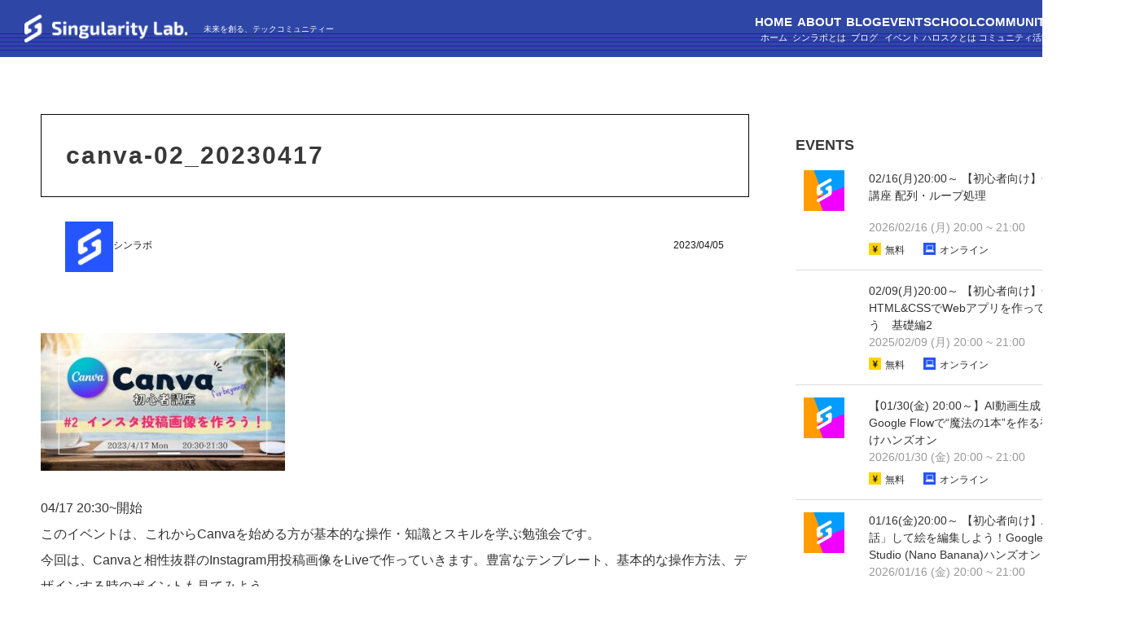

--- FILE ---
content_type: text/html; charset=UTF-8
request_url: https://sinlab.future-tech-association.org/events/canva-02_20230417/attachment/canva-02_20230417/
body_size: 23234
content:
<!DOCTYPE HTML>
<html lang="ja">
<head prefix="og: http://ogp.me/ns# fb: http://ogp.me/ns/fb# article: http://ogp.me/ns/article#">
 <meta charset="UTF-8">
 
 <meta name="viewport" content="width=device-width,initial-scale=1.0">
 <!--[if lt IE 9]>
   <script src="http://html5shiv.googlecode.com/svn/trunk/html5.js"></script>
 <![endif]-->
 <link href="https://sinlab.future-tech-association.org/wp-content/themes/xeory_base/style_single.css" rel="stylesheet" type="text/css">


		<!-- All in One SEO 4.5.9.2 - aioseo.com -->
		<title>canva-02_20230417 | シンギュラリティ・ラボ</title>
		<meta name="description" content="04/17 20:30~開始 このイベントは、これからCanvaを始める方が基本的な操作・知識とスキルを学ぶ勉強会です。 今回は、Canvaと相性抜群のInstagram用投稿画像をLiveで作っていきます。豊富なテンプレート、基本的な操作方法、デザインする時のポイントも見てみよう" />
		<meta name="robots" content="max-image-preview:large" />
		<link rel="canonical" href="https://sinlab.future-tech-association.org/events/canva-02_20230417/attachment/canva-02_20230417/" />
		<meta name="generator" content="All in One SEO (AIOSEO) 4.5.9.2" />
		<meta property="og:locale" content="ja_JP" />
		<meta property="og:site_name" content="シンギュラリティ・ラボ |" />
		<meta property="og:type" content="article" />
		<meta property="og:title" content="canva-02_20230417 | シンギュラリティ・ラボ" />
		<meta property="og:url" content="https://sinlab.future-tech-association.org/events/canva-02_20230417/attachment/canva-02_20230417/" />
		<meta property="article:published_time" content="2023-04-05T14:57:44+00:00" />
		<meta property="article:modified_time" content="2023-04-05T14:57:56+00:00" />
		<meta name="twitter:card" content="summary_large_image" />
		<meta name="twitter:title" content="canva-02_20230417 | シンギュラリティ・ラボ" />
		<script type="application/ld+json" class="aioseo-schema">
			{"@context":"https:\/\/schema.org","@graph":[{"@type":"BreadcrumbList","@id":"https:\/\/sinlab.future-tech-association.org\/events\/canva-02_20230417\/attachment\/canva-02_20230417\/#breadcrumblist","itemListElement":[{"@type":"ListItem","@id":"https:\/\/sinlab.future-tech-association.org\/#listItem","position":1,"name":"\u5bb6","item":"https:\/\/sinlab.future-tech-association.org\/","nextItem":"https:\/\/sinlab.future-tech-association.org\/events\/canva-02_20230417\/attachment\/canva-02_20230417\/#listItem"},{"@type":"ListItem","@id":"https:\/\/sinlab.future-tech-association.org\/events\/canva-02_20230417\/attachment\/canva-02_20230417\/#listItem","position":2,"name":"canva-02_20230417","previousItem":"https:\/\/sinlab.future-tech-association.org\/#listItem"}]},{"@type":"ItemPage","@id":"https:\/\/sinlab.future-tech-association.org\/events\/canva-02_20230417\/attachment\/canva-02_20230417\/#itempage","url":"https:\/\/sinlab.future-tech-association.org\/events\/canva-02_20230417\/attachment\/canva-02_20230417\/","name":"canva-02_20230417 | \u30b7\u30f3\u30ae\u30e5\u30e9\u30ea\u30c6\u30a3\u30fb\u30e9\u30dc","description":"04\/17 20:30~\u958b\u59cb \u3053\u306e\u30a4\u30d9\u30f3\u30c8\u306f\u3001\u3053\u308c\u304b\u3089Canva\u3092\u59cb\u3081\u308b\u65b9\u304c\u57fa\u672c\u7684\u306a\u64cd\u4f5c\u30fb\u77e5\u8b58\u3068\u30b9\u30ad\u30eb\u3092\u5b66\u3076\u52c9\u5f37\u4f1a\u3067\u3059\u3002 \u4eca\u56de\u306f\u3001Canva\u3068\u76f8\u6027\u629c\u7fa4\u306eInstagram\u7528\u6295\u7a3f\u753b\u50cf\u3092Live\u3067\u4f5c\u3063\u3066\u3044\u304d\u307e\u3059\u3002\u8c4a\u5bcc\u306a\u30c6\u30f3\u30d7\u30ec\u30fc\u30c8\u3001\u57fa\u672c\u7684\u306a\u64cd\u4f5c\u65b9\u6cd5\u3001\u30c7\u30b6\u30a4\u30f3\u3059\u308b\u6642\u306e\u30dd\u30a4\u30f3\u30c8\u3082\u898b\u3066\u307f\u3088\u3046","inLanguage":"ja","isPartOf":{"@id":"https:\/\/sinlab.future-tech-association.org\/#website"},"breadcrumb":{"@id":"https:\/\/sinlab.future-tech-association.org\/events\/canva-02_20230417\/attachment\/canva-02_20230417\/#breadcrumblist"},"author":{"@id":"https:\/\/sinlab.future-tech-association.org\/author\/admin\/#author"},"creator":{"@id":"https:\/\/sinlab.future-tech-association.org\/author\/admin\/#author"},"datePublished":"2023-04-05T23:57:44+09:00","dateModified":"2023-04-05T23:57:56+09:00"},{"@type":"Organization","@id":"https:\/\/sinlab.future-tech-association.org\/#organization","name":"\u30b7\u30f3\u30ae\u30e5\u30e9\u30ea\u30c6\u30a3\u30fb\u30e9\u30dc","url":"https:\/\/sinlab.future-tech-association.org\/"},{"@type":"Person","@id":"https:\/\/sinlab.future-tech-association.org\/author\/admin\/#author","url":"https:\/\/sinlab.future-tech-association.org\/author\/admin\/","name":"\u30b7\u30f3\u30e9\u30dc","image":{"@type":"ImageObject","@id":"https:\/\/sinlab.future-tech-association.org\/events\/canva-02_20230417\/attachment\/canva-02_20230417\/#authorImage","url":"https:\/\/sinlab.future-tech-association.org\/wp-content\/uploads\/cropped-sinlab_slack-1-96x96.png","width":96,"height":96,"caption":"\u30b7\u30f3\u30e9\u30dc"}},{"@type":"WebSite","@id":"https:\/\/sinlab.future-tech-association.org\/#website","url":"https:\/\/sinlab.future-tech-association.org\/","name":"\u30b7\u30f3\u30ae\u30e5\u30e9\u30ea\u30c6\u30a3\u30fb\u30e9\u30dc","inLanguage":"ja","publisher":{"@id":"https:\/\/sinlab.future-tech-association.org\/#organization"}}]}
		</script>
		<!-- All in One SEO -->

<meta name="keywords" content="" />
<meta name="description" content="
04/17 20:30~開始
このイベントは、これからCanvaを始める方が基本的な操作・知識とスキルを学ぶ勉強会です。
今回は、Canvaと相性抜群のInstagram用投稿画像をLiveで作っていきます。豊富なテンプレート、基本的な操" />
<meta name="robots" content="index" />
<meta property="fb:admins" content="" />
<meta property="fb:app_id" content="" />
<meta property="og:title" content="canva-02_20230417" />
<meta property="og:type" content="article" />
<meta property="og:description" content="
04/17 20:30~開始
このイベントは、これからCanvaを始める方が基本的な操作・知識とスキルを学ぶ勉強会です。
今回は、Canvaと相性抜群のInstagram用投稿画像をLiveで作っていきます。豊富なテンプレート、基本的な操" />
<meta property="og:url" content="https://sinlab.future-tech-association.org/events/canva-02_20230417/attachment/canva-02_20230417/" />
<meta property="og:image" content="" />
<meta property="og:locale" content="ja_JP" />
<meta property="og:site_name" content="シンギュラリティ・ラボ" />
<link href="https://plus.google.com/" rel="publisher" />
<link rel='dns-prefetch' href='//stats.wp.com' />
<link rel='dns-prefetch' href='//use.fontawesome.com' />
<script type="text/javascript">
/* <![CDATA[ */
window._wpemojiSettings = {"baseUrl":"https:\/\/s.w.org\/images\/core\/emoji\/14.0.0\/72x72\/","ext":".png","svgUrl":"https:\/\/s.w.org\/images\/core\/emoji\/14.0.0\/svg\/","svgExt":".svg","source":{"concatemoji":"https:\/\/sinlab.future-tech-association.org\/wp-includes\/js\/wp-emoji-release.min.js?ver=c8dbe09c8b97e34c3bb5181dbf499fb6"}};
/*! This file is auto-generated */
!function(i,n){var o,s,e;function c(e){try{var t={supportTests:e,timestamp:(new Date).valueOf()};sessionStorage.setItem(o,JSON.stringify(t))}catch(e){}}function p(e,t,n){e.clearRect(0,0,e.canvas.width,e.canvas.height),e.fillText(t,0,0);var t=new Uint32Array(e.getImageData(0,0,e.canvas.width,e.canvas.height).data),r=(e.clearRect(0,0,e.canvas.width,e.canvas.height),e.fillText(n,0,0),new Uint32Array(e.getImageData(0,0,e.canvas.width,e.canvas.height).data));return t.every(function(e,t){return e===r[t]})}function u(e,t,n){switch(t){case"flag":return n(e,"\ud83c\udff3\ufe0f\u200d\u26a7\ufe0f","\ud83c\udff3\ufe0f\u200b\u26a7\ufe0f")?!1:!n(e,"\ud83c\uddfa\ud83c\uddf3","\ud83c\uddfa\u200b\ud83c\uddf3")&&!n(e,"\ud83c\udff4\udb40\udc67\udb40\udc62\udb40\udc65\udb40\udc6e\udb40\udc67\udb40\udc7f","\ud83c\udff4\u200b\udb40\udc67\u200b\udb40\udc62\u200b\udb40\udc65\u200b\udb40\udc6e\u200b\udb40\udc67\u200b\udb40\udc7f");case"emoji":return!n(e,"\ud83e\udef1\ud83c\udffb\u200d\ud83e\udef2\ud83c\udfff","\ud83e\udef1\ud83c\udffb\u200b\ud83e\udef2\ud83c\udfff")}return!1}function f(e,t,n){var r="undefined"!=typeof WorkerGlobalScope&&self instanceof WorkerGlobalScope?new OffscreenCanvas(300,150):i.createElement("canvas"),a=r.getContext("2d",{willReadFrequently:!0}),o=(a.textBaseline="top",a.font="600 32px Arial",{});return e.forEach(function(e){o[e]=t(a,e,n)}),o}function t(e){var t=i.createElement("script");t.src=e,t.defer=!0,i.head.appendChild(t)}"undefined"!=typeof Promise&&(o="wpEmojiSettingsSupports",s=["flag","emoji"],n.supports={everything:!0,everythingExceptFlag:!0},e=new Promise(function(e){i.addEventListener("DOMContentLoaded",e,{once:!0})}),new Promise(function(t){var n=function(){try{var e=JSON.parse(sessionStorage.getItem(o));if("object"==typeof e&&"number"==typeof e.timestamp&&(new Date).valueOf()<e.timestamp+604800&&"object"==typeof e.supportTests)return e.supportTests}catch(e){}return null}();if(!n){if("undefined"!=typeof Worker&&"undefined"!=typeof OffscreenCanvas&&"undefined"!=typeof URL&&URL.createObjectURL&&"undefined"!=typeof Blob)try{var e="postMessage("+f.toString()+"("+[JSON.stringify(s),u.toString(),p.toString()].join(",")+"));",r=new Blob([e],{type:"text/javascript"}),a=new Worker(URL.createObjectURL(r),{name:"wpTestEmojiSupports"});return void(a.onmessage=function(e){c(n=e.data),a.terminate(),t(n)})}catch(e){}c(n=f(s,u,p))}t(n)}).then(function(e){for(var t in e)n.supports[t]=e[t],n.supports.everything=n.supports.everything&&n.supports[t],"flag"!==t&&(n.supports.everythingExceptFlag=n.supports.everythingExceptFlag&&n.supports[t]);n.supports.everythingExceptFlag=n.supports.everythingExceptFlag&&!n.supports.flag,n.DOMReady=!1,n.readyCallback=function(){n.DOMReady=!0}}).then(function(){return e}).then(function(){var e;n.supports.everything||(n.readyCallback(),(e=n.source||{}).concatemoji?t(e.concatemoji):e.wpemoji&&e.twemoji&&(t(e.twemoji),t(e.wpemoji)))}))}((window,document),window._wpemojiSettings);
/* ]]> */
</script>
<link rel='stylesheet' id='base-css-css' href='https://sinlab.future-tech-association.org/wp-content/themes/xeory_base/base.css?ver=c8dbe09c8b97e34c3bb5181dbf499fb6' type='text/css' media='all' />
<link rel='stylesheet' id='font-awesome-css' href='https://sinlab.future-tech-association.org/wp-content/themes/xeory_base/lib/fonts/font-awesome-4.5.0/css/font-awesome.min.css?ver=c8dbe09c8b97e34c3bb5181dbf499fb6' type='text/css' media='all' />
<style id='wp-emoji-styles-inline-css' type='text/css'>

	img.wp-smiley, img.emoji {
		display: inline !important;
		border: none !important;
		box-shadow: none !important;
		height: 1em !important;
		width: 1em !important;
		margin: 0 0.07em !important;
		vertical-align: -0.1em !important;
		background: none !important;
		padding: 0 !important;
	}
</style>
<link rel='stylesheet' id='wp-block-library-css' href='https://sinlab.future-tech-association.org/wp-includes/css/dist/block-library/style.min.css?ver=c8dbe09c8b97e34c3bb5181dbf499fb6' type='text/css' media='all' />
<style id='wp-block-library-inline-css' type='text/css'>
.has-text-align-justify{text-align:justify;}
</style>
<link rel='stylesheet' id='mediaelement-css' href='https://sinlab.future-tech-association.org/wp-includes/js/mediaelement/mediaelementplayer-legacy.min.css?ver=4.2.17' type='text/css' media='all' />
<link rel='stylesheet' id='wp-mediaelement-css' href='https://sinlab.future-tech-association.org/wp-includes/js/mediaelement/wp-mediaelement.min.css?ver=c8dbe09c8b97e34c3bb5181dbf499fb6' type='text/css' media='all' />
<style id='jetpack-sharing-buttons-style-inline-css' type='text/css'>
.jetpack-sharing-buttons__services-list{display:flex;flex-direction:row;flex-wrap:wrap;gap:0;list-style-type:none;margin:5px;padding:0}.jetpack-sharing-buttons__services-list.has-small-icon-size{font-size:12px}.jetpack-sharing-buttons__services-list.has-normal-icon-size{font-size:16px}.jetpack-sharing-buttons__services-list.has-large-icon-size{font-size:24px}.jetpack-sharing-buttons__services-list.has-huge-icon-size{font-size:36px}@media print{.jetpack-sharing-buttons__services-list{display:none!important}}.editor-styles-wrapper .wp-block-jetpack-sharing-buttons{gap:0;padding-inline-start:0}ul.jetpack-sharing-buttons__services-list.has-background{padding:1.25em 2.375em}
</style>
<style id='classic-theme-styles-inline-css' type='text/css'>
/*! This file is auto-generated */
.wp-block-button__link{color:#fff;background-color:#32373c;border-radius:9999px;box-shadow:none;text-decoration:none;padding:calc(.667em + 2px) calc(1.333em + 2px);font-size:1.125em}.wp-block-file__button{background:#32373c;color:#fff;text-decoration:none}
</style>
<style id='global-styles-inline-css' type='text/css'>
body{--wp--preset--color--black: #000000;--wp--preset--color--cyan-bluish-gray: #abb8c3;--wp--preset--color--white: #ffffff;--wp--preset--color--pale-pink: #f78da7;--wp--preset--color--vivid-red: #cf2e2e;--wp--preset--color--luminous-vivid-orange: #ff6900;--wp--preset--color--luminous-vivid-amber: #fcb900;--wp--preset--color--light-green-cyan: #7bdcb5;--wp--preset--color--vivid-green-cyan: #00d084;--wp--preset--color--pale-cyan-blue: #8ed1fc;--wp--preset--color--vivid-cyan-blue: #0693e3;--wp--preset--color--vivid-purple: #9b51e0;--wp--preset--gradient--vivid-cyan-blue-to-vivid-purple: linear-gradient(135deg,rgba(6,147,227,1) 0%,rgb(155,81,224) 100%);--wp--preset--gradient--light-green-cyan-to-vivid-green-cyan: linear-gradient(135deg,rgb(122,220,180) 0%,rgb(0,208,130) 100%);--wp--preset--gradient--luminous-vivid-amber-to-luminous-vivid-orange: linear-gradient(135deg,rgba(252,185,0,1) 0%,rgba(255,105,0,1) 100%);--wp--preset--gradient--luminous-vivid-orange-to-vivid-red: linear-gradient(135deg,rgba(255,105,0,1) 0%,rgb(207,46,46) 100%);--wp--preset--gradient--very-light-gray-to-cyan-bluish-gray: linear-gradient(135deg,rgb(238,238,238) 0%,rgb(169,184,195) 100%);--wp--preset--gradient--cool-to-warm-spectrum: linear-gradient(135deg,rgb(74,234,220) 0%,rgb(151,120,209) 20%,rgb(207,42,186) 40%,rgb(238,44,130) 60%,rgb(251,105,98) 80%,rgb(254,248,76) 100%);--wp--preset--gradient--blush-light-purple: linear-gradient(135deg,rgb(255,206,236) 0%,rgb(152,150,240) 100%);--wp--preset--gradient--blush-bordeaux: linear-gradient(135deg,rgb(254,205,165) 0%,rgb(254,45,45) 50%,rgb(107,0,62) 100%);--wp--preset--gradient--luminous-dusk: linear-gradient(135deg,rgb(255,203,112) 0%,rgb(199,81,192) 50%,rgb(65,88,208) 100%);--wp--preset--gradient--pale-ocean: linear-gradient(135deg,rgb(255,245,203) 0%,rgb(182,227,212) 50%,rgb(51,167,181) 100%);--wp--preset--gradient--electric-grass: linear-gradient(135deg,rgb(202,248,128) 0%,rgb(113,206,126) 100%);--wp--preset--gradient--midnight: linear-gradient(135deg,rgb(2,3,129) 0%,rgb(40,116,252) 100%);--wp--preset--font-size--small: 13px;--wp--preset--font-size--medium: 20px;--wp--preset--font-size--large: 36px;--wp--preset--font-size--x-large: 42px;--wp--preset--spacing--20: 0.44rem;--wp--preset--spacing--30: 0.67rem;--wp--preset--spacing--40: 1rem;--wp--preset--spacing--50: 1.5rem;--wp--preset--spacing--60: 2.25rem;--wp--preset--spacing--70: 3.38rem;--wp--preset--spacing--80: 5.06rem;--wp--preset--shadow--natural: 6px 6px 9px rgba(0, 0, 0, 0.2);--wp--preset--shadow--deep: 12px 12px 50px rgba(0, 0, 0, 0.4);--wp--preset--shadow--sharp: 6px 6px 0px rgba(0, 0, 0, 0.2);--wp--preset--shadow--outlined: 6px 6px 0px -3px rgba(255, 255, 255, 1), 6px 6px rgba(0, 0, 0, 1);--wp--preset--shadow--crisp: 6px 6px 0px rgba(0, 0, 0, 1);}:where(.is-layout-flex){gap: 0.5em;}:where(.is-layout-grid){gap: 0.5em;}body .is-layout-flow > .alignleft{float: left;margin-inline-start: 0;margin-inline-end: 2em;}body .is-layout-flow > .alignright{float: right;margin-inline-start: 2em;margin-inline-end: 0;}body .is-layout-flow > .aligncenter{margin-left: auto !important;margin-right: auto !important;}body .is-layout-constrained > .alignleft{float: left;margin-inline-start: 0;margin-inline-end: 2em;}body .is-layout-constrained > .alignright{float: right;margin-inline-start: 2em;margin-inline-end: 0;}body .is-layout-constrained > .aligncenter{margin-left: auto !important;margin-right: auto !important;}body .is-layout-constrained > :where(:not(.alignleft):not(.alignright):not(.alignfull)){max-width: var(--wp--style--global--content-size);margin-left: auto !important;margin-right: auto !important;}body .is-layout-constrained > .alignwide{max-width: var(--wp--style--global--wide-size);}body .is-layout-flex{display: flex;}body .is-layout-flex{flex-wrap: wrap;align-items: center;}body .is-layout-flex > *{margin: 0;}body .is-layout-grid{display: grid;}body .is-layout-grid > *{margin: 0;}:where(.wp-block-columns.is-layout-flex){gap: 2em;}:where(.wp-block-columns.is-layout-grid){gap: 2em;}:where(.wp-block-post-template.is-layout-flex){gap: 1.25em;}:where(.wp-block-post-template.is-layout-grid){gap: 1.25em;}.has-black-color{color: var(--wp--preset--color--black) !important;}.has-cyan-bluish-gray-color{color: var(--wp--preset--color--cyan-bluish-gray) !important;}.has-white-color{color: var(--wp--preset--color--white) !important;}.has-pale-pink-color{color: var(--wp--preset--color--pale-pink) !important;}.has-vivid-red-color{color: var(--wp--preset--color--vivid-red) !important;}.has-luminous-vivid-orange-color{color: var(--wp--preset--color--luminous-vivid-orange) !important;}.has-luminous-vivid-amber-color{color: var(--wp--preset--color--luminous-vivid-amber) !important;}.has-light-green-cyan-color{color: var(--wp--preset--color--light-green-cyan) !important;}.has-vivid-green-cyan-color{color: var(--wp--preset--color--vivid-green-cyan) !important;}.has-pale-cyan-blue-color{color: var(--wp--preset--color--pale-cyan-blue) !important;}.has-vivid-cyan-blue-color{color: var(--wp--preset--color--vivid-cyan-blue) !important;}.has-vivid-purple-color{color: var(--wp--preset--color--vivid-purple) !important;}.has-black-background-color{background-color: var(--wp--preset--color--black) !important;}.has-cyan-bluish-gray-background-color{background-color: var(--wp--preset--color--cyan-bluish-gray) !important;}.has-white-background-color{background-color: var(--wp--preset--color--white) !important;}.has-pale-pink-background-color{background-color: var(--wp--preset--color--pale-pink) !important;}.has-vivid-red-background-color{background-color: var(--wp--preset--color--vivid-red) !important;}.has-luminous-vivid-orange-background-color{background-color: var(--wp--preset--color--luminous-vivid-orange) !important;}.has-luminous-vivid-amber-background-color{background-color: var(--wp--preset--color--luminous-vivid-amber) !important;}.has-light-green-cyan-background-color{background-color: var(--wp--preset--color--light-green-cyan) !important;}.has-vivid-green-cyan-background-color{background-color: var(--wp--preset--color--vivid-green-cyan) !important;}.has-pale-cyan-blue-background-color{background-color: var(--wp--preset--color--pale-cyan-blue) !important;}.has-vivid-cyan-blue-background-color{background-color: var(--wp--preset--color--vivid-cyan-blue) !important;}.has-vivid-purple-background-color{background-color: var(--wp--preset--color--vivid-purple) !important;}.has-black-border-color{border-color: var(--wp--preset--color--black) !important;}.has-cyan-bluish-gray-border-color{border-color: var(--wp--preset--color--cyan-bluish-gray) !important;}.has-white-border-color{border-color: var(--wp--preset--color--white) !important;}.has-pale-pink-border-color{border-color: var(--wp--preset--color--pale-pink) !important;}.has-vivid-red-border-color{border-color: var(--wp--preset--color--vivid-red) !important;}.has-luminous-vivid-orange-border-color{border-color: var(--wp--preset--color--luminous-vivid-orange) !important;}.has-luminous-vivid-amber-border-color{border-color: var(--wp--preset--color--luminous-vivid-amber) !important;}.has-light-green-cyan-border-color{border-color: var(--wp--preset--color--light-green-cyan) !important;}.has-vivid-green-cyan-border-color{border-color: var(--wp--preset--color--vivid-green-cyan) !important;}.has-pale-cyan-blue-border-color{border-color: var(--wp--preset--color--pale-cyan-blue) !important;}.has-vivid-cyan-blue-border-color{border-color: var(--wp--preset--color--vivid-cyan-blue) !important;}.has-vivid-purple-border-color{border-color: var(--wp--preset--color--vivid-purple) !important;}.has-vivid-cyan-blue-to-vivid-purple-gradient-background{background: var(--wp--preset--gradient--vivid-cyan-blue-to-vivid-purple) !important;}.has-light-green-cyan-to-vivid-green-cyan-gradient-background{background: var(--wp--preset--gradient--light-green-cyan-to-vivid-green-cyan) !important;}.has-luminous-vivid-amber-to-luminous-vivid-orange-gradient-background{background: var(--wp--preset--gradient--luminous-vivid-amber-to-luminous-vivid-orange) !important;}.has-luminous-vivid-orange-to-vivid-red-gradient-background{background: var(--wp--preset--gradient--luminous-vivid-orange-to-vivid-red) !important;}.has-very-light-gray-to-cyan-bluish-gray-gradient-background{background: var(--wp--preset--gradient--very-light-gray-to-cyan-bluish-gray) !important;}.has-cool-to-warm-spectrum-gradient-background{background: var(--wp--preset--gradient--cool-to-warm-spectrum) !important;}.has-blush-light-purple-gradient-background{background: var(--wp--preset--gradient--blush-light-purple) !important;}.has-blush-bordeaux-gradient-background{background: var(--wp--preset--gradient--blush-bordeaux) !important;}.has-luminous-dusk-gradient-background{background: var(--wp--preset--gradient--luminous-dusk) !important;}.has-pale-ocean-gradient-background{background: var(--wp--preset--gradient--pale-ocean) !important;}.has-electric-grass-gradient-background{background: var(--wp--preset--gradient--electric-grass) !important;}.has-midnight-gradient-background{background: var(--wp--preset--gradient--midnight) !important;}.has-small-font-size{font-size: var(--wp--preset--font-size--small) !important;}.has-medium-font-size{font-size: var(--wp--preset--font-size--medium) !important;}.has-large-font-size{font-size: var(--wp--preset--font-size--large) !important;}.has-x-large-font-size{font-size: var(--wp--preset--font-size--x-large) !important;}
.wp-block-navigation a:where(:not(.wp-element-button)){color: inherit;}
:where(.wp-block-post-template.is-layout-flex){gap: 1.25em;}:where(.wp-block-post-template.is-layout-grid){gap: 1.25em;}
:where(.wp-block-columns.is-layout-flex){gap: 2em;}:where(.wp-block-columns.is-layout-grid){gap: 2em;}
.wp-block-pullquote{font-size: 1.5em;line-height: 1.6;}
</style>
<link rel='stylesheet' id='contact-form-7-css' href='https://sinlab.future-tech-association.org/wp-content/plugins/contact-form-7/includes/css/styles.css?ver=5.9.3' type='text/css' media='all' />
<link rel='stylesheet' id='pz-linkcard-css' href='//sinlab.future-tech-association.org/wp-content/uploads/pz-linkcard/style.css?ver=2.5.3.1.388' type='text/css' media='all' />
<link rel='stylesheet' id='main-css-css' href='https://sinlab.future-tech-association.org/wp-content/themes/xeory_base/style.css?ver=c8dbe09c8b97e34c3bb5181dbf499fb6' type='text/css' media='all' />
<link rel='stylesheet' id='font-awesome-official-css' href='https://use.fontawesome.com/releases/v5.13.0/css/all.css' type='text/css' media='all' integrity="sha384-Bfad6CLCknfcloXFOyFnlgtENryhrpZCe29RTifKEixXQZ38WheV+i/6YWSzkz3V" crossorigin="anonymous" />
<link rel='stylesheet' id='font-awesome-official-v4shim-css' href='https://use.fontawesome.com/releases/v5.13.0/css/v4-shims.css' type='text/css' media='all' integrity="sha384-/7iOrVBege33/9vHFYEtviVcxjUsNCqyeMnlW/Ms+PH8uRdFkKFmqf9CbVAN0Qef" crossorigin="anonymous" />
<style id='font-awesome-official-v4shim-inline-css' type='text/css'>
@font-face {
font-family: "FontAwesome";
font-display: block;
src: url("https://use.fontawesome.com/releases/v5.13.0/webfonts/fa-brands-400.eot"),
		url("https://use.fontawesome.com/releases/v5.13.0/webfonts/fa-brands-400.eot?#iefix") format("embedded-opentype"),
		url("https://use.fontawesome.com/releases/v5.13.0/webfonts/fa-brands-400.woff2") format("woff2"),
		url("https://use.fontawesome.com/releases/v5.13.0/webfonts/fa-brands-400.woff") format("woff"),
		url("https://use.fontawesome.com/releases/v5.13.0/webfonts/fa-brands-400.ttf") format("truetype"),
		url("https://use.fontawesome.com/releases/v5.13.0/webfonts/fa-brands-400.svg#fontawesome") format("svg");
}

@font-face {
font-family: "FontAwesome";
font-display: block;
src: url("https://use.fontawesome.com/releases/v5.13.0/webfonts/fa-solid-900.eot"),
		url("https://use.fontawesome.com/releases/v5.13.0/webfonts/fa-solid-900.eot?#iefix") format("embedded-opentype"),
		url("https://use.fontawesome.com/releases/v5.13.0/webfonts/fa-solid-900.woff2") format("woff2"),
		url("https://use.fontawesome.com/releases/v5.13.0/webfonts/fa-solid-900.woff") format("woff"),
		url("https://use.fontawesome.com/releases/v5.13.0/webfonts/fa-solid-900.ttf") format("truetype"),
		url("https://use.fontawesome.com/releases/v5.13.0/webfonts/fa-solid-900.svg#fontawesome") format("svg");
}

@font-face {
font-family: "FontAwesome";
font-display: block;
src: url("https://use.fontawesome.com/releases/v5.13.0/webfonts/fa-regular-400.eot"),
		url("https://use.fontawesome.com/releases/v5.13.0/webfonts/fa-regular-400.eot?#iefix") format("embedded-opentype"),
		url("https://use.fontawesome.com/releases/v5.13.0/webfonts/fa-regular-400.woff2") format("woff2"),
		url("https://use.fontawesome.com/releases/v5.13.0/webfonts/fa-regular-400.woff") format("woff"),
		url("https://use.fontawesome.com/releases/v5.13.0/webfonts/fa-regular-400.ttf") format("truetype"),
		url("https://use.fontawesome.com/releases/v5.13.0/webfonts/fa-regular-400.svg#fontawesome") format("svg");
unicode-range: U+F004-F005,U+F007,U+F017,U+F022,U+F024,U+F02E,U+F03E,U+F044,U+F057-F059,U+F06E,U+F070,U+F075,U+F07B-F07C,U+F080,U+F086,U+F089,U+F094,U+F09D,U+F0A0,U+F0A4-F0A7,U+F0C5,U+F0C7-F0C8,U+F0E0,U+F0EB,U+F0F3,U+F0F8,U+F0FE,U+F111,U+F118-F11A,U+F11C,U+F133,U+F144,U+F146,U+F14A,U+F14D-F14E,U+F150-F152,U+F15B-F15C,U+F164-F165,U+F185-F186,U+F191-F192,U+F1AD,U+F1C1-F1C9,U+F1CD,U+F1D8,U+F1E3,U+F1EA,U+F1F6,U+F1F9,U+F20A,U+F247-F249,U+F24D,U+F254-F25B,U+F25D,U+F267,U+F271-F274,U+F279,U+F28B,U+F28D,U+F2B5-F2B6,U+F2B9,U+F2BB,U+F2BD,U+F2C1-F2C2,U+F2D0,U+F2D2,U+F2DC,U+F2ED,U+F328,U+F358-F35B,U+F3A5,U+F3D1,U+F410,U+F4AD;
}
</style>
<script type="text/javascript" src="https://sinlab.future-tech-association.org/wp-includes/js/jquery/jquery.min.js?ver=3.7.1" id="jquery-core-js"></script>
<script type="text/javascript" src="https://sinlab.future-tech-association.org/wp-includes/js/jquery/jquery-migrate.min.js?ver=3.4.1" id="jquery-migrate-js"></script>
<link rel="https://api.w.org/" href="https://sinlab.future-tech-association.org/wp-json/" /><link rel="alternate" type="application/json" href="https://sinlab.future-tech-association.org/wp-json/wp/v2/media/11256" /><link rel="EditURI" type="application/rsd+xml" title="RSD" href="https://sinlab.future-tech-association.org/xmlrpc.php?rsd" />

<link rel='shortlink' href='https://sinlab.future-tech-association.org/?p=11256' />
<link rel="alternate" type="application/json+oembed" href="https://sinlab.future-tech-association.org/wp-json/oembed/1.0/embed?url=https%3A%2F%2Fsinlab.future-tech-association.org%2Fevents%2Fcanva-02_20230417%2Fattachment%2Fcanva-02_20230417%2F" />
<link rel="alternate" type="text/xml+oembed" href="https://sinlab.future-tech-association.org/wp-json/oembed/1.0/embed?url=https%3A%2F%2Fsinlab.future-tech-association.org%2Fevents%2Fcanva-02_20230417%2Fattachment%2Fcanva-02_20230417%2F&#038;format=xml" />
	<style>img#wpstats{display:none}</style>
			<style type="text/css" id="xeory_base-header-css">
	
	
	</style>
	<link rel="icon" href="https://sinlab.future-tech-association.org/wp-content/uploads/2020/09/cropped-sinlab_web-32x32.png" sizes="32x32" />
<link rel="icon" href="https://sinlab.future-tech-association.org/wp-content/uploads/2020/09/cropped-sinlab_web-192x192.png" sizes="192x192" />
<link rel="apple-touch-icon" href="https://sinlab.future-tech-association.org/wp-content/uploads/2020/09/cropped-sinlab_web-180x180.png" />
<meta name="msapplication-TileImage" content="https://sinlab.future-tech-association.org/wp-content/uploads/2020/09/cropped-sinlab_web-270x270.png" />
		<style type="text/css" id="wp-custom-css">
			/*ーーーーーーここから共通ーーーーーー*/
body {
  font-family: "Hiragino Kaku Gothic ProN", "Hiragino Sans", "Yu Gothic Medium", "游ゴシック Medium", YuGothic, "游ゴシック体", Meiryo, sans-serif;
  font-weight: 400;
  font-size: 1.6rem;
  line-height: 1.5;
  margin: 0;
  background-color: #fff;
}

a:hover {
  text-decoration: none;
}

img {
  object-fit: cover;
  object-position: center;
}

.page .wp-block-image:not(.is-style-rounded) img {
    width: 100%;
}

.page h1 {
  font-weight: 500 !important;
  font-size: 30px !important;
  line-height: 40px !important;
  letter-spacing: 4px !important;
}

.single h1 {
	font-weight:bold;
  font-size: 30px !important;
  line-height: 40px !important;
  letter-spacing: 2px !important;
}

h2 {
  text-align: center;
  font-size: 24px;
}
.single h2{
	 text-align: left;
  font-weight:bold;
	 margin-top:70px;
}

p{
	font-size:16px;
}

a {
  color: #666;
}

header {
  position: absolute;
  top: 0;
  width: 100%;
  min-width: 1400px;
  height: 70px;
  z-index: 90;
  background-image: url("/wp-content/uploads/header_bg.png");
  background-size: contain;
}

main {
  padding: 0 50px;
}

@media screen and (max-width: 760px) {
  main {
    padding: 0;
		  width: 100%;
  }

  .single main {
    padding: 0 25px;
  }

  .blog_event, .wrap_inner {
    padding: 0 25px;
  }
}

@media screen and (max-width: 1400px) {
  .container_second {
		 width: auto;
  }
}


@media screen and (max-width: 760px) {
  .container_second {
		 min-width:auto;
		 width: 100%;
  }
}

table {
  width: 100%;
  border-collapse: collapse;
  text-align: center;
}

td {
  font-size: 15px;
  border: 1px solid #e1e1e1;
}

a{
	color: #2581c4;
}

/*ーーーーーー全体調整ーーーーーー*/
.post-title, .post-header, .aioseo-breadcrumbs, #side {
  display: none;
}

.breadcrumb{
  display: block;
  margin-top: 5px;
  position: absolute;
  z-index: 90;
}

.post-content {
  overflow: visible;
}

.post-content, .post-header, .article.page {
  padding: 0 !important;
}

.post-content h1, .post-content h3 {
  margin: 0;
}

.wrap {
  width: 100% !important;
}

@media screen and (min-width: 760px) {
  #main {
    min-width: 1400px;
  }
}

.main-inner {
  width: 100%;
}

.post-content h2 {
  padding: 0;
  margin: 0;
  border-bottom: none;
}

.post-content h2:first-child {
  margin: 0;
}

.post-content h3 {
  clear: none;
  border-left: none;
  padding: 0;
  margin: 0;
}

.post-content dl dd {
  margin: 0;
  border-left: none;
  padding: 0;
}

.cat-content, article.post, article.page, article.wp101, article.seo101 {
  margin-bottom: 0;
  border: none;
}

.post-content p, .post-content pre {
  margin: 0;
}

.post-content dl, .post-content menu, .post-content ol, .post-content ul {
  margin: 0;
}

.wpcf7-list-item {
  margin: 0px;
}

.ajax-loader {
  display: block !important;
  margin: 0px;
}

.wpcf7-list-item-label {
  margin-left: 0px !important;
}

@media screen and (max-width: 1400px) {
  .wrap, .one-column #content .wrap {
    margin-left: 0;
    margin-right: 0;
    width: auto;
  }
}

.left_content_wrap {
  margin: auto;
  max-width: 1050px;
}

/*ーーーーヘッダーーーーー*/
.header_inner {
  display: -webkit-flex;
  display: flex;
  height: 70px;
  align-items: center;
  gap: 10px;
  margin-left: 10px;
  margin-right: 30px;
}

.logo img {
  width: 240px;
  padding: 20px;
}

.subtitle {
  font-size: 10px;
  color: #fff;
}

#global_nav {
  font-size: 15px;
  font-weight: bold;
  margin-left: auto;
}

#global {
  display: -webkit-flex;
  display: flex;
  list-style: none;
  gap: 50px;
}

.global-nav-item {
  text-align: center;
}

.global-nav-item a {
  color: #fff;
  text-decoration: none;
}

.global-nav-item a::after {
  font-size: 11px;
  font-weight: normal;
  display: block;
}

#nav00 a::after {
  content: "ホーム";
}

#nav01 a::after {
  content: "シンラボとは";
}

#nav02 a::after {
  content: "ブログ";
}

#nav03 a::after {
  content: "イベント";
}

#nav06 a::after {
  content: "ハロスクとは";
}

#nav04 a::after {
  content: "コミュニティ活動";
}

#nav05 a::after {
  content: "メンバーになる";
}

.global-nav-item a:hover {
  color: #FFE49D;
}

@media not all and (min-resolution:.001dpcm) {
  @supports (not (translate: none)) {
    .global-nav-item {
      margin: 0px 25px;
    }
  }
}

.hamburger {
  display: none;
}

/* タブレット〜携帯*/
@media screen and (max-width: 760px) {
  .header {
    width: 100%;
    max-width: 760px;
    min-width: 100%;
    height: 60px;
  }

  .header_inner {
    height: 60px;
    padding: 0;
    width: 100%;
    margin: 0;
  }

  .logo img {
    width: 240px;
    padding: 15px;
  }

  .subtitle {
    display: none;
  }

  .headline {
    width: 100%;
    /* 画面幅に合わせて変更*/
    margin: 0;
  }
}

/* ハンバガーメニュー */
@media screen and (max-width: 760px) {
  .global-nav {
    position: fixed;
    right: -100%;
    top: 0;
    width: 100%;
    height: 100%;
    padding-top: 40px;
    background-color: rgba(0, 0, 0, 0.7);
  }

  #global {
    display: block;
    top: 0;
    right: 0;
    margin: 0;
    padding-top: 64px;
    position: absolute;
    width: 300px;
    height: 100%;
    background-color: #fff;
    text-align: center;
  }

  .global-nav-list {
    margin: 15px 5px;
    padding: 0;
    list-style: none;
  }

  .global-nav-item {
    text-align: center;
    padding: 0 30px;
  }

  .global-nav-item a {
    display: block;
    padding: 15px 0;
    margin-bottom: 10px;
    background-color: #fff;
    text-decoration: none;
    color: #2E46A5;
    border: solid 1px #2E46A5;
  }

  .global-nav-item a:hover {
    color: #fff;
    background-color: #2E46A5;
  }

  .hamburger {
    display: block;
    position: absolute;
    right: 10px;
    top: 0;
    width: 60px;
    height: 60px;
    cursor: pointer;
    z-index: 300;
  }

  .hamburger_line {
    position: absolute;
    left: 20px;
    width: 30px;
    height: 3px;
    height: 4px;
    border-radius: 2px;
    background-color: #fff;
    transition: all .6s;
  }

  .hamburger_line_1 {
    top: 20px;
  }

  .hamburger_line_2 {
    top: 30px;
  }

  .hamburger_line_3 {
    top: 40px;
  }

  .black-bg {
    position: fixed;
    left: 0;
    top: 0;
    width: 100vw;
    height: 100vh;
    z-index: 100;
    background-color: #000;
    opacity: 0;
    visibility: hidden;
    transition: all .6s;
    cursor: pointer;
  }

  .nav-open .global-nav {
    right: 0;
  }

  .nav-open .black-bg {
    opacity: 0.;
    visibility: visible;
  }

  .nav-open .hamburger_line {
    width: 25px;
    height: 2px;
  }

  .nav-open .hamburger_line_1 {
    transform: rotate(45deg);
    top: 30px;
		 background-color:#000;
  }

  .nav-open .hamburger_line_2 {
    width: 0;
    left: 50%;
  }

  .nav-open .hamburger_line_3 {
    transform: rotate(-45deg);
    top: 30px;
		  background-color:#000;
  }
}

/*ーーーーーーカテゴリタグーーーーーー*/
.wrapper {
  text-align: center;
}

.blogs {
  display: inline-block;
  vertical-align: middle;
  width: 100%;
}

.blog_wrap {
  margin-top: 10px;
  padding-bottom: 20px;
  position: relative;
}

@media screen and (max-width: 760px) {
  .blog_wrap {
    padding-bottom: 0;
  }
}

.archive .blog_wrap {
  display: none;
}

.blog_wrap .blogs {
  padding-left: 0;
}

@media screen and (max-width: 760px) {
  .blog_wrap .blogs {
    text-align: left;
    padding-left: 20px;
  }
}

.blogtag a {
  font-weight: 600;
  font-size: 13px;
  color: #fff;
  display: inline-block;
}

.blogtag div {
  display: inline-block;
  border-radius: 14px;
  line-height: 24px;
  padding: 1px 16px;
}

.tag1 {
  color: #666;
}

.tag2 {
  background-color: #CB3F3F;
}

.tag4 {
  color: #666;
  background-color: #fff900;
  border: 1px solid #666;
}

.tag5 {
  background-color: #18B67C;
}

.tag6 {
  background-color: #36B9CC;
}

.tag7 {
  background-color: #7351ff;
}

/*ーーーーーー共通（Class）ーーーーーー*/
.one-column #content .wrap {
  width: auto;
}

#content {
  padding: 0 !important;
  position: relative;
}

@media screen and (max-width: 760px) {
  #content {
    position: static;
  }
}

.sub-title-wrap {
  width: 100%;
}

.sub-title {
  display: inline-block;
  font-weight: bold;
  font-size: 18px;
}

a.more {
  display: inline-block;
  font-size: 14px;
  margin-top: 10px;
  float: right;
  position: relative;
}

.wp-block-image figcaption{
	font-size: 12px;
}

div#ez-toc-container{
	min-width:280px;
}

/*ーーーーーーTOP（ヘッダー）ーーーーーー*/
.container_second {
  margin-top: 0;
}

.container_inner {
  display: inline-block;
  vertical-align: top;
  width: calc(100% - 390px);
}

.slides li img{
	max-height:520px !important;
	object-position: top;
}

@media screen and (min-width: 760px) {
  .archive .container_inner, .single .container_inner {
    padding-right: 40px;
  }
}

.sidecontents {
  display: inline-block;
  vertical-align: top;
  width: 380px;
  padding: 16px 10px;
}

.headline {
  margin: 0;
  padding: 25px;
  background-color: #eee;
}

.contents_zeo {
  display: grid;
  grid-template-columns: 1fr 1fr 1fr;
  grid-template-columns: repeat(3, minmax(250px, 1fr));
  gap: 30px;
  margin: 50px auto;
}

.content_wrap {
  background-color: #fff;
  padding: 20px;
}

@media screen and (max-width: 760px) {
  .content_wrap {
    padding: 0;
  }
}

.contents {
  width: 258px;
  width: 100%;
  height: auto;
}

.blog_event_contents {
  display: block;
  padding-top: 20px;
  width: 100%;
  border-bottom: 1px solid #dddddd;
}

.blog_event_content {
  display: grid;
  grid-template-columns: 230px auto;
  grid-template-rows: 20px 1fr 10px;
  grid-column-gap: 20px;
}

.content, .blog_event_content {
  width: 100%;
}

.blog_event_content>img {
  width: 100%;
  height: 130px;
}

@media screen and (max-width: 760px) {
  .blog_event_content>img {
    height: 120px;
  }
}

@media screen and (max-width: 500px) {
  .blog_event_content {
    display: block;
  }

  .blog_event_content>img {
    height: 200px;
    margin-bottom: 20px;
  }
}

.content>img {
  width: 100%;
  height: 180px;
}

.name {
  display: inline-block;
  font-size: 10px;
  margin-top: 85px;
  margin-left: 0px;
}

.home .name {
  margin-top: -23px;
}

.name img {
  width: 46px;
  height: 46px;
  border-radius: 23px;
}

.name span {
  display: block;
  font-size: 12px;
}

@media screen and (max-width: 760px) {
  .name {
    margin-top: 100px;
  }

  .name img {
    width: 40px;
    height: 40px;
  }
}

@media screen and (max-width: 500px) {
  .name {
    margin-top: 15px;
  }

  .name img {
    width: 36px;
    height: 36px;
  }
}

.date {
  font-size: 14px;
  color: #999;
}

.blog_event_date {
  font-size: 14px;
  color: #999;
}

.text {
  margin-top: 8px;
  font-size: 16px;
  min-height: 65px;
  color: #333;
}

.blog_event_content a {
  grid-column: 1/2;
  grid-row: 1/3;
  margin: 0 auto;
  width: 100%;
  height: 95px;
  text-align: left;
}

.blog_event_date {
  display: block;
  grid-column: 2/3;
  grid-row: 1/2;
  font-size: 13px;
  color: #999;
}

.blog_event_text {
  grid-column: 2/3;
  grid-row: 2/3;
  margin-top: 10px;
  width: 95%;
  font-size: 20px;
  color: #333;
  letter-spacing: 1px;
  line-height: 30px;
}

.blog_event_img {
  grid-column: 1/2;
  grid-row: 2/3;
  margin-top: 55px;
}

.blog_event_img img {
  width: 46px;
  height: 46px;
}

@media screen and (max-width: 760px) {
  h1.top-text#mem-top-text {
    margin: 0;
    line-height: 50px !important;
  }
}

/*ーーーータグ／カテゴリーーーー*/
.category, .articles_event_category, .blog_event_category, .blog_event_category_tech, .event_event_category {
  float: right;
  border-radius: 12px;
}

.page .event_event_category {
  margin-top: -50px;
}

.page .articles_event_category, .page .blog_event_category, .blog_event_category_tech, .archive .articles_event_category, .archive .blog_event_category, .blog_event_category_tech, .archive .event_event_category {
  margin-top: -50px;
}

.category, .articles_event_category a, .blog_event_category a, .blog_event_category_tech a, .event_event_category a, .articles_event_content a div {
  font-size: 13px;
  color: #fff;
  padding: 2px 16px;
  display: block;
  position: relative;
}

.category.tag4{
	color: #333;
}

.blog_event_category_tech a{
  color: #666;
}

.events-template-default .articles_event_content, .events-template-default .articles_writers, .articles_event_content .recommend_articles{
	display:none;
}

.notice-template-default .articles_event_content, .notice-template-default .articles_writers, .notice-template-default .recommend_articles, .notice-template-default .articles_content_img{
	display:none;
}

.topics-template-default .articles_event_content, .topics-template-default .articles_writers, .topics-template-default .recommend_articles{
	display:none;
}


.articles_event_category.sdgs, .blog_event_category.sdgs, .maru3 {
  background-color: #18B67C;
}

.articles_event_category.events, .blog_event_category.events {
  background-color: #FF9F2C;
}

.articles_event_category.tech, .blog_event_category.tech, .blog_event_category_tech, .maru2 {
  background-color: #FFF900;
  color: #000;
}

.articles_event_category.column, .blog_event_category.column, .maru4 {
  background-color: #36B9CC;
}

.articles_event_category.project, .blog_event_category.project, .maru5 {
  background-color: #7351FF;
}

.articles_event_category.lab, .blog_event_category.lab, .maru1 {
  background-color: #CB3F3F;
}

/* イベント　アーカイブ */
.articles_event_category.boardgame, .blog_event_category.boardgame, .event_event_category.boardgame {
  background-color: #008000;
}

.articles_event_category.meetup, .blog_event_category.meetup, .event_event_category.meetup, .maru8 {
  background-color: #ffa500;
}

.articles_event_category.yuru_it, .blog_event_category.yuru_it, .event_event_category.yuru_it {
  background-color: #800000;
}

.articles_event_category.off_mtg, .blog_event_category.off_mtg, .event_event_category.off_mtg {
  background-color: #0000ff;
}

.articles_event_category.workshop, .blog_event_category.workshop, .event_event_category.workshop {
  background-color: #008787;
}

.articles_event_category.project, .blog_event_category.projectr, .event_event_category.project {
  background-color: #7a006c;
}

.articles_event_category.other, .blog_event_category.other, .event_event_category.other {
  background-color: #808000;
}

.maru {
  display: inline-block;
  width: 25px;
  height: 25px;
  border-radius: 50%;
  margin-right: 10px !important;
  vertical-align: middle;
}

.maru2 {
  border: 1px solid #000;
}

.maru6 {
  background-color: #ff1493;
}

.maru7 {
  background-color: #00ff7f;
}

.maru9 {
  background-color: #8a2be2;
}

.maru2-1 {
  background-color: #d0f5d3;
}

.maru3-1 {
  background-color: #b5e9ff;
}

.maru4-1, .maru1-2 {
  background-color: #ffedad;
}

/*サイドメニュー*/
.sidecontent-event img {
  width: 100%;
}

.sc-summary {
  display: grid;
  grid-template-columns: 60px 1fr;
  column-gap: 30px;
  padding-top: 15px;
  border-bottom: 1px solid #dddddd;
  padding-bottom: 15px;
}

.sc-summarylast {
  border-bottom: none;
}

.sc-img img {
  grid-column: 1/2;
  grid-row: 1/2;
  margin: 0 10px 10px 10px;
  width: 50px;
  height: 50px;
}

.sc-title {
  grid-column: 2/3;
  grid-row: 1/2;
  font-size: 14px;
  color: #333333;
}

.sc-date {
  grid-column: 2/3;
  grid-row: 2/3;
  font-size: 14px;
  color: #999999;
}

.sc-tag {
  grid-column: 2/3;
  grid-row: 3/4;
  font-size: 10px;
  color: #292929;
}

.sc-tag1 {
  position: relative;
  display: inline-block;
  margin-left: 20px;
  margin-right: 40px;
}

.sc-tag1::before {
  content: "";
  width: 15px;
  height: 15px;
  background: url(http://sinlab-test.future-tech-association.org/wp-content/uploads/sc-en-e1635220462876.png);
  position: absolute;
  display: inline-block;
  left: -20px;
}

.sc-tag2 {
  position: relative;
  display: inline-block;
}

.sc-tag2::before {
  content: "";
  width: 15px;
  height: 15px;
  background: url(http://sinlab-test.future-tech-association.org/wp-content/uploads/sc-pc-e1635220503659.png);
  position: absolute;
  display: inline-block;
  left: -20px;
}

.sc-summary-button {
  margin: 30px auto;
}

.sc-s-button {
  text-decoration: none;
  /* width: 275px; */
  width: 90%;
  height: 42px;
  margin: 0 auto;
  color: #333;
  font-size: 14px;
  display: block;
  text-align: center;
  line-height: 42px;
  border: 1px solid #818181;
  border-radius: 4px;
  box-shadow: 0px 4px 0px rgba(0, 0, 0, 0.11);
}

.sc-bords {
  margin: 90px auto;
}

.sc-bord {
  margin: 20px auto;
  text-align: center;
}

.sc-bord img {
  /* width: 275px; */
  width: 90%;
  height: 120px;
  /* object-fit: cover; */
}

.sidecontent-blog img {
  width: 100%;
}

.sc-category {
  width: 100%;
  height: 25px;
  line-height: 25px;
  margin-top: 18px;
  background-color: #e8f1ff;
}

.sc-category p {
  color: #0087d1;
  font-size: 12px;
  font-weight: 600;
  /*   margin-left: 25px; */
  padding-left: 25px;
}

.sidecontent-title {
  padding: 0px 0px 20px 20px;
  border-radius: 10px;
}

.sc-tag3 {
  margin-top: 25px;
  margin-bottom: 15px;
  line-height: 25px;
  font-size: 14px;
}

.sc-tag3 p {
  display: inline-block;
  margin-left: 12px;
}

.sc-tag3 p:nth-child(2) {
  /*   margin-top: 10px; */
  margin-left: 15px;
  /*   margin-bottom: 10px; */
  line-height: 25px;
}

/* サイドメニューなし */
@media screen and (max-width: 760px) {
  .sidecontents {
    display: none;
  }
}

/*ーーーーフッターーーーー*/
.footer {
  width: 100%;
  min-width: 1400px;
}

.footer_wrap {
  background-color: #fcfcfc;
  margin: 70px auto;
  margin-bottom: 0px;
}

.footer_title {
  text-align: center;
  margin: 0;
}

.footer_title p {
  font-size: 66px;
  width: 100%;
  margin: auto;
  margin-bottom: -23px;
  font-weight: bold;
  opacity: 0.6;
  color: #ccc;
  letter-spacing: 6px;
}

.footer_wrap_title {
  display: flex;
  justify-content: space-between;
  justify-content: space-around;
  justify-content: center;
  margin-top: 55px;
  margin: 0 auto;
  gap: 20px;
  background-color: #000;
  width: 100%;
}

.footer_nav_blogs {
  margin-right: 25px;
  margin-bottom: 45px;
  list-style: none;
}

.footer_nav_blog {
  margin: 0;
  padding: 0;
  list-style: none;
}

.footer_nav_blog_item a {
  display: block;
  padding-bottom: 10px;
  text-decoration: none;
  font-size: 15px;
  color: #ddd;
}

.footer_nav_blog_item_top a {
  display: block;
  padding-top: 30px;
  padding-bottom: 15px;
  font-size: 22px;
  color: #818181;
  text-decoration: none;
}

.footer_nav_blog_item_top a:hover {
  color: #0087D1;
}

.footer_nav_logo {
  display: table;
}

.footer_sinlab_logo {
  display: table-cell;
  vertical-align: middle;
  padding-top: 20px;
}

.footer_icon {
  margin: auto;
}

.footer_icon img {
  display: inline-block;
  margin-right: 15px;
}

.footer_nav_about {
  display: table;
}

.footer_nav_address {
  display: table-cell;
  vertical-align: middle;
  color: #fff;
  font-size: 11px;
  padding-bottom: 40px;
}

.copyright {
  margin: 7px;
  text-align: center;
  font-size: 15px;
  line-height: 40px;
}

@media screen and (max-width: 760px) {
  .footer {
    min-width: auto;
  }

  .footer_wrap {
    background-color: #fcfcfc;
    margin: 70px auto;
    margin-bottom: 0px;
  }

  .footer_title {
    display: none;
  }

  .footer_wrap_title {
    width: 100%;
    display: block;
    min-width: auto;
  }

  .footer_nav_blogs {
    display: none;
  }

  .footer_nav_logo {
    display: table;
  }

  .footer_sinlab_logo {
    margin: 30px 0px;
    margin-left: 50px;
    display: table-cell;
    vertical-align: middle;
    padding-top: 35px;
    padding-left: 20px;
    padding-bottom: 25px;
  }

  .footer_nav_about {
    display: table;
    display: none;
  }

  .copyright {
    font-size: 12px;
  }

  .blogs-template-default .blog_wrap {
    display: none;
  }
}

.single .main {
  margin-top: 140px;
}

.archive .main {
  margin-top: 110px;
}

@media screen and (max-width: 760px) {
  .archive .main {
    margin-top: 100px;
  }
	 .single .main  {
    margin-top: 50px;
  }
}

/*ーーーーーーここまで共通ーーーーーー*/
/*ーーーーーーここから個別ーーーーーー*/
/*ーーーーTOPーーーー*/
.top-visual-container {
  position: relative;
  width: 100%;
  height: 180px;
  min-width: 1400px;
  margin-top: 70px;
}

.home .top-visual-container {
  height: 520px;
}


#post-9113 .top-visual-container {
  margin-bottom:30px;
}



.top-visual-container .top-visual {
  width: 100%;
  height: 100%;
  object-fit: fill;
}

@media screen and (max-width: 760px) {
  .home .top-visual-container {
    height: auto;
  }
}

.top-visual-container-left {
  display: inline-block;
  position: relative;
  vertical-align: top;
  width: calc(100% - 390px);
  height: 520px;
}

@media screen and (max-width: 760px) {
  .top-visual-container-left {
    height: auto;
  }
}

.top-visual-container-left .metaslider{
	margin:0 auto;
	max-width:1200px;
}

.home .top-visual {
  width: 100%;
  height: 100%;
  object-fit: cover;
}

@media screen and (max-width: 760px) {
  .top-visual {
    height: auto;
  }
}

.top-visual-container-right {
  display: inline-block;
  vertical-align: top;
	 margin-left:-10px;
  width: 391px;
}

#top-news {
  height: 160px;
  margin-top: -160px;
  padding: 10px 16px;
  color: #fff;
  background-color: rgba(0,0,0, 0.8);
  position: relative;
}

#top-news .sub-title-wrap {
  margin-bottom: 17px;
  border-bottom: solid 1px #999;
}

#top-news .sub-title-wrap a {
  color: #fff;
}

.home .news_content {
  height: 28px;
}

@media screen and (max-width: 760px) {
  .home .news_content {
    height: auto;
    margin-bottom: 10px;
    line-height: 24px;
  }
}

.archive .news_content {
	border-bottom:solid 1px #ccc;
	padding:10px 0;
}

.news_date {
  display: inline-block;
  width: 120px;
  font-size: 13px;
	 color:#ccc;
	 vertical-align: top;
}

.home .news_content a p{
font-size:14px;	
}

.news_text {
  display: inline-block;
  width: calc(100% - 120px);
  font-size:16px;
	 color: #333;
}

.home .news_text {
	 font-size: 13px;
	 vertical-align: top;
	 text-decoration: underline;
  color: #fff;
}

@media screen and (max-width: 760px) {
  .news_date {
    width: 100%;
  }

  .news_text {
    width: 100%;
    margin-bottom: 20px;
  }
}



.topics_content {
  height: 130px;
}
.topics_content:nth-child(1)  {
  background-color: #B0493B;
}
.topics_content:nth-child(2)  {
  background-color: #259A30;
}
.topics_content:nth-child(3)  {
  background-color: #25709A;
}
.topics_content:nth-child(4)  {
  background-color: #9A4BAE;
}

.topics_content a {
  color: #fff;
}

.topics_img {
  display: inline-block;
  width: 140px;
  text-align: center;
  display: table-cell;
}

.topics_img img {
  width: 120px;
}

.topics_sub_content {
  display: inline-block;
  vertical-align: middle;
  width: calc(100% - 160px);
}

.topics_text {
  margin-bottom: 7px;
  font-weight: 400;
  line-height: 22px;
  height: 130px;
  display: table-cell;
  vertical-align: middle;
}

.topics_text p{
	font-size:14px !important;
}

.topics_date {
  font-size: 12px;
}

@media screen and (max-width: 760px) {
  .top-visual-container {
    margin-top: 60px;
    min-width: 100%;
  }

  .top-visual-container-left {
    width: 100%;
  }

  .top-visual {
    min-width: 100%;
  }

  .top-visual-container-right {
    display: block;
		  margin:0;
    width: 100%;
  }
	
	.topics_content, .topics_text {
		 height:90px;
	}
}

.top-visual-textbox {
  position: absolute;
  top: 60px;
  margin: 0;
  padding: 0;
  width: 100%;
  height: 100%;
  text-align: center;
}

.top-subtext {
  font-weight: 400;
  font-size: 12px;
  line-height: 24px;
  letter-spacing: 2.24px;
}

.section_white {
  background-color: #fff;
  text-align: center;
}

.section_blue {
  background-color: #EAEFFD;
  text-align: center;
}

.section_gray {
  background-color: #F3F3F3;
  text-align: center;
}

.section_litegray {
  background-color: #F8F8F8;
}

.section_yellow {
  background-color: #FFFDD9;
}

.events-template-default .blog_wrap {
  display: none;
}

/*ーーーpickupーーー*/
.pickup-wrap {
  background-color: #fff796;
  padding-top: 60px;
  padding-bottom: 60px;
  border-bottom: solid 20px #fff;
	 border-radius:10px;
}

.home .pickup-wrap {
  border-top: solid 20px #fff;
}

.pickup-wrap .title {
  font-size: 22px;
  margin-bottom: 30px;
  color: #666;
  text-align: center;
  letter-spacing: 6px;
}

.pickup-contents {
  display: flex;
  justify-content: space-around;
  flex-wrap: wrap;
}

.pickup-content {
  width: 30%;
  min-height: 260px;
  margin: 0 auto;
  padding: 20px;
  border-radius: 10px;
  text-align: center;
  background-color: #fff;
}

.pickup-content img {
  width: 100%;
  height: 150px;
}

.pickup-img {
  display: none;
}

.pickup-date {
  font-size: 14px;
  color: #999;
  text-align: left;
  margin-top: 15px;
}

.pickup-text {
  width: 100%;
  text-align: left;
  margin-top: 20px;
  font-size: 16px;
  color: #666;
}

@media screen and (max-width: 760px) {
  .pickup-contents {
    display: block;
  }

  .pickup-content {
    width: 90%;
    height: auto;
    margin: 20px auto;
  }

  .pickup-content img {
    width: 80%;
    height: 180px;
  }

  .pickup-date {
    width: 80%;
    margin: 10px auto;
  }

  .pickup-text {
    width: 80%;
    margin: 10px auto;
    text-align: left;
  }
}

.techlab {
  width: 100%;
  padding-top: 25%;
  position: relative;
  margin: 70px auto;
}

.techlab img {
  width: 100%;
  height: 100%;
  position: absolute;
  top: 0;
}

.headline-button {
  margin: 40px auto;
  width: 90%;
}

.hl-button {
  text-decoration: none;
  width: auto;
  height: 56px;
  margin: 0 auto;
  color: #333;
  font-size: 16px;
  display: block;
  text-align: center;
  line-height: 56px;
  letter-spacing: 1.12px;
  border: 1px solid #818181;
  border-radius: 4px;
  box-shadow: 0px 4px 0px rgba(0, 0, 0, 0.11);
}

@media screen and (max-width: 760px) {
  .container_second {
    display: block;
    margin-top: 70px;
    width: 100%;
  }

  .container_inner {
    width: 100%;
  }

  .container_zeo, .contents_zeo {
    display: block;
  }

  #top-news {
    margin: 0;
    height: auto;
  }

  .blog_event, .content_wrap, .events_warp, .single .container_zeo {
    display: block;
  }

  .events_warp {
    margin-left: 10px;
    margin-right: 10px;
  }

  .home .content_wrap {
    margin-bottom: 10px;
    padding: 0 10px;
  }

  .contents {
    display: grid;
    grid-template-columns: 1fr 2fr;
    grid-template-rows: 20px 1fr 20px;
    grid-column-gap: 40px;
    grid-row-gap: 10px;
    padding-top: 40px;
    width: 100%;
    padding-bottom: 20px;
    border-bottom: 1px solid #dddddd;
    gap: 20px;
    row-gap: 10px;
  }

  .content {
    grid-column: 1/2;
    grid-row: 1/4;
    margin: 0 auto;
    width: 100%;
    text-align: left;
  }

  .content>img {
    width: 100%;
    height: 130px;
  }

  .date {
    display: block;
    grid-column: 2/3;
    grid-row: 1/2;
    font-size: 13px;
    color: #666666;
  }

  .text {
    grid-column: 2/3;
    grid-row: 2/3;
    margin-top: 0;
    width: 95%;
    height: auto;
    font-size: 16px;
    color: #333;
    letter-spacing: 1px;
    line-height: 30px;
  }

  .category, .blog_event_category, .blog_event_category_tech {
    margin-top: -50px !important;
    position: relative;
  }

  .wrapper, .section_white, .section_blue, .section_gray, .section_litegray, .section_yellow {
    width: auto;
    min-width: auto;
  }

  .blog_event_content {
    grid-column-gap: 15px;
  }

  .blog_event_text {
    font-size: 16px;
    line-height: 20px;
  }
}

.wrapper_inner {
  padding: 0px 20px 0px 20px;
  margin: auto;
  max-width: 1050px;
}

/* style_top */
.post-content {
  width: 100%;
}

#top_text {
  font-size: 12px;
  font-weight: 400;
  line-height: 24px;
  letter-spacing: 2.24px;
}

.link {
  display: contents;
}

@media screen and (max-width: 500px) {
  .contents {
    padding-top: 20px;
    padding-bottom: 0;
  }

  .content>img {
    width: 100%;
    height: 75px;
  }

  .text {
    line-height: 20px;
  }

  .pickup-contents {
    display: block;
  }

  .pickup-content img {
    width: 95%;
    height: 160px;
  }

  .pickup-date {
    width: 95%;
    margin: 10px auto;
    margin-bottom: 0;
  }

  .pickup-text {
    width: 95%;
    margin: 10px auto;
  }
}

/*BLOGページ*/
.blog_button {
  margin: 150px auto;
}

@media screen and (max-width: 760px) {
  .blog_button {
    width: 80%;
  }
}

.blog_hl_button {
  text-decoration: none;
  width: auto;
  width: 461px;
  height: 56px;
  margin: auto;
  margin-top: 40px;
  margin-bottom: 100px;
  color: #333;
  font-size: 16px;
  display: block;
  text-align: center;
  line-height: 56px;
  letter-spacing: 1.12px;
  border: 1px solid #818181;
  border-radius: 4px;
  box-shadow: 0px 4px 0px rgba(0, 0, 0, 0.11);
}

.labokatu, .technology, .others {
  width: 100%;
  padding: 15px 0;
  position: relative;
  margin: 0;
  margin-top: 20px;
  margin-bottom: 10px;
  min-width: auto;
  background-color: #999;
}

.labokatu_title, .technology_title, .others_title {
  display: block;
  font-size: 18px;
  color: #fff;
  margin-left: 30px;
}

@media screen and (max-width: 500px) {
  .blog_hl_button {
    width: 90%;
  }

  .category, .blog_event_category, .blog_event_category_tech {
    margin-top: -35px !important;
  }
}

/*ーーーーー投稿ページーーーーー*/
/* メイン */
.articles_contents {
  width: 100%;
  margin: 0 auto;
}

.articles_content {
  border: 1px solid #070707;
}

.articles_content_title {
  width: auto;
  margin: 30px;
}

.articles_event_content {
  display: flex;
  width: 93%;
  margin: 30px;
  gap: 20px;
}

.articles_event_date_sub {
  display: none;
}

.articles_event_img {
  display: inline-block;
  width: 59px;
  height: 62px;
}

.articles_event_img img {
  width: 59px;
  height: 62px;
}

.articles_event_name {
  display: inline-block;
  height: 59px;
  line-height: 59px;
  font-size: 12px;
  color: #181818;
}

.articles_event_name p {
  margin: 0 0 0 -5px;
}

.articles_event_date {
  display: inline-block;
  height: 59px;
  line-height: 59px;
  font-size: 12px;
  color: #181818;
  margin-left: auto;
}

.articles_content_img {
  margin-top: 40px;
  text-align: center;
}

.articles_content_img img {
  max-width: 100%;
  /*height: 361px;*/
  object-fit: cover;
}

.articles_content_img p {
  font-size: 13px;
  color: #333;
}

.articles_text {
  margin: 45px auto;
  font-size: 16px;
  color: #333;
	 line-height: 1.8em;
}

.articles_text p {
  margin: 30px auto;
  font-size: 16px;
  line-height: 32px;
  color: #333;
}

.articles_text > div > div{
	padding-bottom:10px;
}

.articles_subheading {
  margin-top: 70px;
  border-bottom: 2px solid #181818;
}

.articles_subheading p {
  margin-bottom: 15px;
  font-size: 28px;
  font-weight: 400px;
  text-align: left;
}

.articles_text_block {
  margin-top: 70px;
  font-size: 21px;
  height: 67px;
  line-height: 67px;
  color: #333;
  background-color: #f3f3f3;
  border-radius: 10px;
}

.articles_text_block p {
  margin-left: 25px;
}

.a {
  width: 189px;
  width: 30%;
  height: 78px;
  text-align: left;
  padding-left: 20px;
  background-color: #f3f3f3;
}

.b {
  width: 189px;
  width: 70%;
  height: 78px;
  text-align: left;
  padding-left: 20px;
}

.c {
  width: 189px;
  width: 30%;
  height: 78px;
  text-align: left;
  text-align: left;
  padding-left: 20px;
  background-color: #f3f3f3;
}

.d {
  width: 189px;
  height: 78px;
  text-align: left;
  padding-left: 20px;
}

.articles_subheading.last {
  margin-top: 120px;
}

.articles_writers {
  width: 100%;
  margin: 120px auto;
}

.articles_writer {
  display: grid;
  grid-template-columns: 80px 1fr;
  grid-template-rows: 20px 50px 30px;
  column-gap: 20px;
  border: 3px solid #dddddd;
}

.articles_writer_img {
  grid-column: 1/2;
  grid-row: 1/4;
  margin: 10px;
}

.articles_writer_img img {
  width: 76px;
  height: 80px;
}

.articles_writer_title {
  grid-column: 2/3;
  grid-row: 1/2;
  font-size: 11px;
  color: #333;
  margin-top: 7px;
}

.articles_writer_name {
  grid-column: 2/3;
  grid-row: 2/3;
  font-size: 18px;
  color: #33bad2;
  line-height: 60px;
  vertical-align: bottom;
}

.articles_writer_name p {
  margin-top: 25px;
}

.articles_writer_type {
  grid-column: 2/3;
  grid-row: 3/4;
  font-size: 13px;
  color: #888888;
  margin-top: 0px;
}

.recommend_articles {
  width: 100%;
  padding: 25px;
	 margin-top:0;
	 background-color: #eee;
	 border-radius:5px;
}

.recommend_article p {
  font-size: 20px;
  color: #333333;
}

.recommend_article_site {
  margin-top: 40px;
}

.recommend_article_content {
  margin: 10px 0;
  padding: 10px;
	 background-color:#fff;
	 border-radius:5px;
}

.recommend_article_img {
	 display:inline-block;
  width:120px;
  margin: 10px;
}

.recommend_article_img img {
	 width:100%;
  height: 75px;
}

.recommend_article_right {
	 display:inline-block;
  width:calc(100% - 160px);
  vertical-align: middle;
}

.recommend_article_title {
  font-size: 16px;
  color: #333;
  margin-top: 5px;
}

.recommend_article_date {
  font-size: 12px;
  color: #666;
}

.sc-tag {
  font-size: 12px !important;
  margin-top: 8px;
}

/* ページネーション */
/* 個別記事 */
/* スクリーンリーダー限定テキスト： the_post_navigation() 用 */

.style1b, .style2b, .style3b, .style4b, .style5b{
	color: #fff;
}

.screen-reader-text {
  position: absolute;
  width: 1px;
  height: 1px;
  padding: 0;
  overflow: hidden;
  clip: rect(0, 0, 0, 0);
  white-space: nowrap;
  border: 0;
  font-size: 50px;
}

/* 前の投稿へのリンクを左寄せ */
.nav-previous {
  float: left;
  float: center;
}

/* 次の投稿へのリンクを右寄せ */
.nav-next {
  float: right;
}

/* リンクが長い場合に重ならないように */
.nav-previous, .nav-next {
  max-width: 45%;
  overflow: hidden;
  white-space: nowrap;
  text-overflow: ellipsis;
	 margin-top:40px;
}

.nav-previous a, .nav-next a {
  font-size: 16px;
  margin-top: 20px;
  display: inline-block;
  font-weight: 500;
}

/* アーカイブページネーション */
.pagination {
  margin: 60px 0px 0px;
}

.pagination>ul {
  display: flex;
  justify-content: center;
  align-items: center;
  margin: 0px;
  list-style: none;
  font-weight: bold;
  font-size: 18px;
  line-height: 24px;
}

.pagination>ul>li {
  margin: 0px 0.5em;
}

.pagination>ul>li>a,
.pagination>ul>li>span {
  display: flex;
  justify-content: center;
  align-items: center;
  width: 100%;
  height: 100%;
  color: #333;
  box-sizing: border-box;
}

.pagination>ul>li>a {
  border: 1px solid currentColor;
  text-decoration: none;
	 font-size:14px;
}

.pagination>ul>li>.current {
  border: 1px solid #333;
  background-color: #333;
  color: #fff;
	 font-size:14px;
}

.pagination>ul>li>.prev,
.pagination>ul>li>.next {
  position: relative;
  border: none;
}

.pagination>ul>li>.prev::before,
.pagination>ul>li>.next::before {
  position: absolute;
  top: 50%;
  left: 50%;
  width: 0.75em;
  height: 0.75em;
  border-right: 4px solid currentColor;
  border-top: 4px solid currentColor;
  content: "";
}

.pagination>ul>li>.prev::before {
  transform: translateX(-50%) translateY(-50%) rotate(225deg);
}

.pagination>ul>li>.next::before {
  transform: translateX(-50%) translateY(-50%) rotate(45deg);
}

/* タブレット〜携帯 */
@media screen and (max-width: 760px) {
  .main_wrap {
    min-width: auto;
  }

  .blogs {
    margin: 0 auto;
    height: auto;
    display: block;
    padding-bottom: 10px;
  }

  .blog_wrap .blogs {
    width: auto;
    margin: 30px;
  }

  .articles_cotents {
    width: 90%;
  }

  .articles_content_title {
    width: 100% !important;
    margin: 0;
  }

  .articles_content_title h1 {
    line-height: 48px !important;
  }

  .articles_event_content {
    margin: 0;
    margin-bottom: 30px;
  }

  .articles_contents {
    width: 100%;
    margin: 0 auto;
  }

  .articles_content {
    border: 0px solid #070707;
  }

  .articles_event_date_sub {
    display: block;
    width: 90%;
    margin: 0 auto;
    font-size: 14px;
    color: #666666;
    margin-bottom: 20px;
  }

  .articles_event_date {
    display: none;
  }

  .articles_content_img {
    margin-top: 40px;
    width: 100%;
    /*padding-top: 60%;*/
    /*position: relative;*/
  }

  .articles_content_img img {
    width: 100%;
    height: auto;
    /*position: absolute;*/
    /*top: 0;*/
    object-fit: cover;
  }

  .articles_content_img_p {
    font-size: 13px;
    color: #333;
  }

  .recommend_article_date p {
    margin-top: 5px;
  }

  .articles_writer {
    display: grid;
    grid-template-columns: 90px 1fr;
    grid-template-rows: 20px 50px 35px;
    column-gap: 20px;
    border: 3px solid #dddddd;
  }

  .articles_writer_img {
    grid-column: 1/2;
    grid-row: 1/4;
    margin: 10px;
  }

  .articles_writer_img img {
    width: 76px;
    height: 80px;
    margin-top: 3px;
    margin-left: 7px;
  }

  .articles_writer_title {
    grid-column: 2/3;
    grid-row: 1/2;
    font-size: 11px;
    color: #333;
    margin-top: 15px;
  }

  .articles_writer_name {
    grid-column: 2/3;
    grid-row: 2/3;
    font-size: 18px;
    color: #33bad2;
    vertical-align: bottom;
  }

  .articles_writer_name p {
    margin-top: 25px;
  }

  .articles_writer_type {
    grid-column: 2/3;
    grid-row: 3/4;
    font-size: 13px;
    color: #888888;
    margin-top: 0px;
  }

  .articles_subheading p {
    margin-bottom: 15px;
    font-size: 25px;
    font-weight: 400px;
    text-align: left;
  }
}

@media screen and (max-width: 400px) {
  .blogs {
    margin: 0 auto !important;
  }

  .tag2 a {
    text-align: left !important;
  }

  /* イベントタグ */
  .tag2_event, .tag3_event, .tag4_event, .tag5_event, .tag6_event, .tag7_event, .tag8_event {
    position: relative;
    color: #666666;
    letter-spacing: 1px;
    font-size: 10px;
    text-align: left !important;
  }

  .tag2_event a {
    text-align: left !important;
  }

  .articles_content_title h1 {
    font-size: 24px !important;
    line-height: 35px !important;
    letter-spacing: 1px;
  }

  .articles_subheading p {
    margin-bottom: 15px;
    font-size: 22px;
    font-weight: 400px;
    text-align: left;
  }
}

/*ーーーーーーイベントページーーーーー*/
.event_articles {
  margin: 10px 0;
  padding-bottom: 50px;
  width: 100%;
  text-align: center;
  text-align: left;
  /* border: solid 2px #000; */
}

.event_title {
  margin: 0 auto;
  font-size: 24px;
  color: #333;
	 font-weight:bold;
}

.event_contents {
  display: flex;
  justify-content: space-around;
  justify-content: space-between;
  flex-wrap: wrap;
}

.event_content {
  position: relative;
  width: 30%;
}

.event_content img {
  display: block;
  width: 100%;
  margin-right: 0 !important;
  height: 130px;
  height: 172px;
}

.event_img img {
  width: 50px;
  height: 50px;
  position: absolute;
  top: 0;
  left: 0;
}

.event_img a {
  width: 50px;
  height: 50px;
}

.event_date {
	font-size: 18px;
  padding: 5px;
  padding-left: 29px;
  text-align: left;
  display: block;
  position: relative;
  background-color: #333;
  color: #fff;
}

.event-text {
  width: 245px;
  width: 100%;
  /* margin: 0 auto; */
  text-align: left;
  margin-top: 17px;
  font-size: 16px;
  color: #333333;
}

.event__zeo {
  margin-top: 150px;
}

.event_title_2 {
  margin: 0 auto;
  padding-bottom: 30px;
  font-size: 16px;
  color: #333;
  border-bottom: 1px solid #dddddd;
}

.event_event_contents {
  border-bottom: 1px solid #dddddd;
}

.event_event_title {
  margin-top: 30px;
  font-size: 24px;
  color: #333;
  display: block;
}

.event_event_date {
  font-size: 18px;
  color: #666666;
}

.event_event_content {
  display: grid;
  width: 100%;
  grid-template-columns: 1fr 2.5fr;
  grid-template-rows: 140px 20px;
  column-gap: 30px;
  margin: 30px auto;
  margin-bottom: 30px;
}

@media screen and (max-width: 500px) {
  .event_event_content {
    display: block;
  }
}

.event_event_content a {
  grid-column: 1/2;
  grid-row: 1/3;
  width: 240px;
  height: 160px;
}

.event_event_content img {
  width: 240px;
  height: 160px;
}

@media screen and (max-width: 500px) {
  .event_event_content img {
    width: 100%;
    height: 220px;
  }
}

.event_event_img {
  grid-column: 1/2;
  grid-row: 1/2;
  width: 50px;
  height: 50px;
}

.event_event_img img {
  width: 50px;
  height: 50px;
}

.event_event_text {
  grid-column: 2/3;
  grid-row: 1/2;
  font-size: 17px;
  color: #333333;
  margin-top: 7px;
  padding-bottom: 35px;
}

.event_caption {
  margin-top: 4em;
  margin-bottom: 1em;
  font-size: 1.2em;
  display: block;
  font-weight: bold;
  border-bottom: 2px #000 solid;
}

.event_table td, th {
  border: 1px #000 solid;
}

@media screen and (max-width: 760px) {
  .event_event_content a {
    grid-column: 2/3;
    grid-row: 1/3;
    width: 100%;
    height: 125px;
  }

  .event_event_img {
    display: none;
    grid-column: 1/2;
    grid-row: 1/2;
    width: 50px;
    height: 50px;
  }

  .event_event_img img {
    width: 50px;
    height: 50px;
  }
}

@media screen and (max-width: 400px) {
  .event_articles {
    width: 90%;
  }

  .event_content {
    width: 85%;
  }

  .event_content img {
    height: 150px;
  }

  .event_title_2 {
    display: block;
    margin: 20px auto !important;
    text-align: center;
  }

  .event_event_content {
    gap: 5px;
    grid-template-rows: 120px 40px;
  }

  .event_event_content img {
    width: 100%;
    height: 110px;
    object-fit: cover;
  }
}

/* 文字調整 */
.logo_text {
  font-weight: 400 !important;
  font-size: 14px !important;
  line-height: 24px !important;
  letter-spacing: 0.64px !important;
}

.diplay_none {
  display: none;
}

.must {
  color: #FFF;
  background-color: #D40000;
  border-radius: 3px !important;
  font-weight: 400 !important;
  font-size: 12px !important;
  line-height: 16px;
  margin-top: -5px;
	 margin-right: 12px;
  padding: 6px;
	 display:inline-block;
	 vertical-align: middle;
}

span.wpcf7-list-item {
  display: block;
}

span.wpcf7-list-item>label>input {
  width: 20px !important;
  height: 20px !important;
  vertical-align: middle;
	 margin-right:10px;
}

.wpcf7-list-item-label {
  padding-bottom: 10px;
}

.submit_btn {
  text-align: center;
  margin: auto;
}

.submit_btn input {
  max-width: 320px;
	 width:90%;
  height: 60px;
  border-radius: 5px !important;
  font-weight: 400 !important;
  font-size: 18px !important;
  line-height: 22.4px !important;
  letter-spacing: 3px !important;
}

.wpcf7 .wpcf7-submit:disabled{
	background-color:#cccccc;
}

.logo_img {
  display: flex;
  align-items: center;
  justify-content: space-around;
}

div.privacy_check_mb {
	 display: flex;
	 justify-content: center;
  text-align: center;
  font-size: 18px;
}

.wpcf7-not-valid-tip {
  font-size: 14px;
}

/*オンライン説明会*/
.top_title_text_mg {
  margin: 80px 0 15px 0 !important;
}

.top_subtitle_text_mb {
  margin-bottom: 40px !important;
}

.logo_text_mg {
  margin-bottom: 60px !important;
}

/* Responsive */
@media screen and (max-width: 760px) {
  .logo_text_mg {
    margin: 75px 0px 60px 0px !important;
  }

  /* 文字調整 */
  .top_title_text {
    font-size: 16px !important;
  }

  .diplay_none {
    display: inline-block;
  }

  span.wpcf7-list-item {
    display: block;
  }

  .wpcf7-list-item-label {
    font-size: 14px;
    padding-bottom: 10px;
  }

  .form-width {
    width: 350px;
  }

  .logo_img {
    flex-direction: column;
  }
}

/* 文字調整 */
.top_title_text {
  font-weight: 400 !important;
  font-size: 24px !important;
  line-height: 67.2px !important;
  letter-spacing: 2.4px !important;
}

.top_subtitle_text {
  font-weight: 400 !important;
  font-size: 14px !important;
  line-height: 67.2px !important;
  letter-spacing: 2.8px !important;
}

.schedule_text {
  font-weight: 400;
  font-size: 18px !important;
  line-height: 22.4px !important;
  letter-spacing: 0.8px !important;
}

.privacy_text {
  font-weight: 400;
  font-size: 14px !important;
  line-height: 22.4px !important;
  letter-spacing: 0.8px !important;
}

.inclose_2 {
  margin: 0 auto;
  width: 1050px;
  padding-top: 50px;
}

.text_indent {
  width: 175px !important;
}

.must_position {
  vertical-align: top;
}

/* お問い合わせフォーム */
.div_white{
	padding-top: 20px;
	padding-bottom:20px;
  text-align: left;
}

.contact-wrap{
	width:100%;
	max-width:500px;
	margin:0 auto;
	padding:20px;
	background-color:#ffffff;
}

.contact-wrap > div{
	margin-bottom:40px;
}

.contact-wrap > div > p{
	margin-bottom:10px;
	font-size:16px;
	line-height:30px;
}

.contact-wrap input, .contact-wrap textarea{
	width:100%;
}

.radio_text {
  font-weight: 400 !important;
  line-height: 30px !important;
}

.privacy_check_position {
  display: flex;
  justify-content: center;
}

span.wpcf7-list-item {
  display: flex;
  padding: 0;
}

.wpcf7-list-item-label {
  margin-left: 10px;
}

.wpcf7-spinner{
	position:absolute;
}

form.sent .contact-wrap{
	display:none;
}

.wpcf7 form.sent .wpcf7-response-output{
	background-color:#000000;
	color:#FFFFFF;
	border:none;
	text-align:center;
}

.sent-comments{
	display:none;
}
.wpcf7 form.sent .sent-comments{
	display:block;
	text-align:center;
}


/*よくある質問*/
/* Margin */
.link_button_mb {
  margin-bottom: 20px;
}

.bg_litegray_mb {
  margin-bottom: 30px;
}

.link_section_mb {
  margin-bottom: 70px;
}

.cost_section_mb {
  margin-bottom: 125px;
}

/* padding */
.inclose_pb {
  padding-bottom: 40px;
}

.inclose_pt {
  padding-top: 60px;
}

.section_title_pl {
  padding-left: 30px !important;
}

/* 文字調整 */
.section_title {
  font-weight: 500 !important;
  font-size: 24px !important;
  line-height: 28px !important;
  letter-spacing: 1.12px !important;
  text-align: left !important;
}

/* 共通 */
.inclose {
  display: flex;
  flex-direction: row;
  justify-content: space-between;
  box-sizing: border-box;
}

.link_button {
  display: inline-block;
  width: 530px;
  height: 58px;
  font-size: 16px;
  line-height: 28px;
  letter-spacing: 1.12px;
  border: 1px solid #181818;
  border-radius: 4px;
  box-sizing: border-box;
  box-shadow: 0px 4px 0px rgba(0, 0, 0, 0.11);
  background: #FFFFFF;
  padding: 16px 145px 16px 145px;
}

.bg_litegray {
  display: flex;
  height: 80px;
  align-items: center;
  background-color: #F8F8F8;
}

/* 個別 */
/* Responsive */
@media screen and (max-width: 760px) {

  /* Margin */
  .inclose_pb {
    padding-bottom: 20px;
  }

  /* paddng */
  .inclose_pt {
    padding-top: 40px;
  }

  dl {
    padding: 0 25px 0 25px;
  }

  .inclose {
    flex-direction: column;
    align-items: center;
    width: 100%;
    height: auto;
    text-align: start;
  }

  .inclose_2 {
    width: 100%;
  }

  .link_button {
    width: 330px;
    padding: 15px 40px 15px 40px;
  }
}

@media screen and (max-width: 400px) {
  .link_button {
    width: 100%;
    height: auto;
  }
}

/* community */
.wrap_inner {
  margin: 0 auto;
  width: 1200px;
  text-align: center;
  align-items: center;
  padding: 0;
}

.section_white {
  margin-top: 70px;
}

.post-content h2.top_main_text {
  font-size: 24px;
  color: #333;
  line-height: 50px;
  letter-spacing: 4px;
}

@media screen and (max-width: 500px) {
  .post-content h2.top_main_text {
    font-size: 16px;
  }
}

.member_img {
  margin-top: 50px;
  width: 100%;
  min-width: 1200px;
  text-align: center;
}

.tech-visual {
  width: 100%;
  min-width: 1200px;
  height: auto;
  margin-top: 120px;
  margin-bottom: 100px;
}

.philosophy_title_text {
  font-weight: 400;
  font-size: 40px !important;
  line-height: 67.2px;
  letter-spacing: 1.44px;
  margin-top: 150px !important;
}

.philosophy_title_text>p {
  margin-top: 25px;
  font-weight: 400;
  font-size: 24px;
  line-height: 24px;
  letter-spacing: 0.8px;
}

.philosophy_title_text>p {
  margin-bottom: 30px;
}

.philosophy_sub_text {
  margin-top: 50px !important;
  font-weight: 400;
  font-size: 14px;
  line-height: 36px;
  letter-spacing: 1.4px;
  text-align: left;
  display: inline-block;
}

.philoshpy_title_text_sub1 {
  display: none;
}

.project_contents {
  width: calc(340px * 3 + 30px * 2);
  margin: 0 auto;
  margin-top: 50px;
}

.project_content {
  display: flex;
  gap: 30px;
}

.project_content_sub {
  display: flex;
  flex-wrap: wrap;
  gap: 20px;
}

.project_content_sub_2 {
  display: flex;
  flex-wrap: wrap;
}

.project_box {
  margin-top: 30px;
  width: 340px;
  background-color: #edf3fb;
  border-radius: 5px;
  padding: 20px;
}

.creator_contents {
  width: calc(340px * 3 + 20px * 2);
  margin: 0 auto;
  margin-top: 50px;
}

.box2 {
  background-color: #fafafa;
}

.box4 {
  background-color: #fff;
  border: 1px solid #000;
  width: 340px;
  border-radius: 0;
}

.box5 {
  height: 212px;
  background-color: #ededed;
}

.box6 {
  width: 340px;
}

.project_title {
  padding-bottom: 20px;
}
.box .project_title {
  padding:0;
}

.project_title p {
  font-size: 21px;
  color: #333;
  line-height: 48px;
  text-align: center;
  letter-spacing: 2px;
}

.title2 p {
  margin-bottom: 2px;
  letter-spacing: 3.2px;
  font-size: 24px;
}

.title3 p {
  margin-top: 25px;
  margin-bottom: 2px;
  font-size: 32px;
  letter-spacing: 3.2px;
}

.title4 p {
  margin-top: 50px;
  margin-bottom: 2px;
  font-size: 32px;
  letter-spacing: 1.3px;
}

.project_text {
  font-size: 12px;
  color: #333;
  line-height: 22px;
  letter-spacing: 2px;
  text-align: center;
}

.project_img {
  width: 100%;
  height: auto;
  margin-top: 25px;
}

.project_img img {
  width: 90%;
  height: auto;
}

.button {
  display: block;
	 margin:auto;
  margin-top: 40px;
  width: 90%;
	 max-width: 460px;
  font-size: 16px;
  letter-spacing: 1.12px;
  border: 1px solid #181818;
  border-radius: 4px;
  box-sizing: border-box;
  box-shadow: 0px 4px 0px rgba(0, 0, 0, 0.11);
  background: #FFFFFF;
  color: #333333;
  padding: 15px;
}

.images_img {
  display: flex;
  margin-top: 150px;
  width: 100%;
}

.images_img img {
  width: 50%;
  height: auto;
  margin-top: 100px;
  margin-bottom: 30px;
}

.images_img a {
  width: 50%;
  height: auto;
  margin-top: 100px;
  margin-bottom: 30px;
}

.images_img a img {
  width: 100%;
  height: auto;
  margin-top: 0px;
  margin-bottom: 0px;
}

.img2 {
  display: block;
}

.img2 img {
  width: 100%;
  height: auto;
  margin-top: 50px;
  margin-bottom: 30px;
}

.img3 {
  margin-top: 7px !important;
}

.philosophy_sub_text2 {
  font-weight: 400;
  font-size: 14px;
  line-height: 36px;
  letter-spacing: 1.4px;
  text-align: left;
  width: 90%;
  margin: 30px auto !important;
  margin-top: 50px;
}

.philosophy_sub_text3 {
  font-weight: 400;
  font-size: 18px;
  line-height: 36px;
  letter-spacing: 1.4px;
  text-align: left;
  width: 70%;
  margin: 100px auto !important;
  margin-bottom: 200px !important;
}

@media screen and (max-width: 760px) {
  .wrap_inner {
    margin: 0 auto;
    width: 100%;
    text-align: center;
    align-items: center;
    padding: 0px 30px 0px 30px;
    padding: 0;
  }

  .section_white {
    margin-top: 70px;
  }

  .top_main_text {
    font-size: 16px;
    font-weight: 400;
    color: #333;
    line-height: 50px;
    letter-spacing: 4px;
    margin: 55px 0px 20px 0px;
  }

  .member_img {
    margin-top: 50px;
    width: 100%;
    min-width: auto;
    text-align: center;
  }

  .member_img img {
    margin-top: 50px;
    width: 100%;
    min-width: auto;
    text-align: center;
  }

  .tech-visual {
    width: 100%;
    min-width: auto;
    height: auto;
    margin-top: 20px;
  }

  .tech-visual img {
    width: 100%;
    min-width: auto;
    height: auto;
    margin-top: 20px;
  }

  .philosophy_title_text {
    font-weight: 400;
    font-size: 24px !important;
    line-height: 67.2px;
    letter-spacing: 1.44px;
    margin-top: 50px;
    margin-top: 110px;
  }

  .philosophy_title_text>p {
    margin-top: 18px;
    font-weight: 400;
    font-size: 18px;
    line-height: 24px;
    letter-spacing: 0.8px;
  }

  .philosophy_title_text>p {
    margin-bottom: 30px;
  }

  .philosophy_sub_text {
    margin-top: 50px;
    font-weight: 400;
    font-size: 14px;
    line-height: 30px;
    letter-spacing: 0.8px;
    text-align: left;
    width: 90%;
    width: 80%;
    margin: 0 auto;
  }

  .philoshpy_title_text_sub {
    display: none;
  }

  .philoshpy_title_text_sub1 {
    display: block;
  }

  .philoshpy_title_text_sub1 p:first-child {
    margin-top: 0px;
    margin-bottom: 30px;
    font-size: 24px;
  }

  .project_contents {
    width: 100%;
    margin: 0 auto;
    margin-top: 50px;
  }

  .project_content {
    display: inline-block;
    margin: 0 auto;
  }

  .project_box {
    margin: 30px auto;
    margin-top: 30px;
    width: 351px;
    width: 90%;
    border-radius: 0px;
  }

  .creator_contents {
    width: 100%;
    margin: 0 auto;
    margin-top: 50px;
  }

  .box4 {
    display: inline-block;
    margin: 0;
    margin: 10px 10px;
    width: 45%;
    width: 43%;
    background-color: #fff;
  }

  .sub_content {
    display: block;
    width: 100%;
  }

  .box5 {
    width: 90%;
    height: 212px;
    background-color: #ededed;
  }

  .box6 {
    display: inline-block;
    margin: 10px 10px;
    width: 40%;
    padding: 16px;
    vertical-align: top;
  }

  .project_title p {
    font-size: 24px;
    color: #333;
    line-height: 22px;
    text-align: center;
    letter-spacing: 0.45px;
  }

  .title2 p {
    padding-top: 7px;
    margin-bottom: 2px;
    letter-spacing: 0.45px;
    font-size: 12px;
  }

  .title3 p {
    margin-top: 25px;
    margin-top: 35px;
    margin-bottom: 7px;
    font-size: 28px;
    line-height: 40px;
    letter-spacing: 3.2px;
  }

  .title4 p {
    margin-top: 55px;
    margin-bottom: 7px;
    font-size: 32px;
    line-height: 40px;
    /* letter-spacing: 3.2px; */
  }

  .project_text {
    font-size: 12px;
    color: #333;
    line-height: 22px;
    letter-spacing: 2px;
    text-align: center;
  }

  .project_img {
    width: 100%;
    height: auto;
    margin-top: 25px;
    padding-bottom: 25px;
  }

  .project_img img {
    width: 90%;
    height: auto;
  }

  .img2 {
    display: block;
  }

  .img2 img {
    width: 100%;
    height: auto;
    margin-top: 50px;
    margin-bottom: 30px;
  }

  .img3 {
    margin-top: 0px !important;
  }

  .philosophy_sub_text2 {
    font-weight: 400;
    font-size: 14px;
    line-height: 36px;
    letter-spacing: 1.4px;
    text-align: left;
    width: 90%;
    width: 80%;
    margin: 0 auto;
    margin-top: 50px;
  }

  .philosophy_sub_text3 {
    font-weight: 400;
    font-size: 18px;
    line-height: 36px;
    letter-spacing: 1.4px;
    text-align: left;
    width: 70%;
    margin: 0 auto;
    margin-top: 90px;
  }
}

@media screen and (max-width: 400px) {
  .top_main_text {
    width: 80%;
    font-size: 20px;
    font-weight: 400;
    color: #333;
    line-height: 30px;
    letter-spacing: 4px;
    margin: 80px auto 0px auto !important;
  }

  .top_main_text br {
    display: none;
  }

  .member_img {
    margin-top: 20px;
  }

  .philosophy_title_text {
    font-weight: 400;
    font-size: 30px !important;
    line-height: 50px;
    letter-spacing: 1.44px;
    margin-top: 80px !important;
  }

  .philosophy_sub_text {
    margin-top: 20px !important;
    width: 80%;
  }

  .images_img {
    margin-top: 120px;
  }

  .images_img img {
    height: auto;
  }

  .box6 {
    display: inline-block;
    margin: 0;
    margin: 0px 0px;
    margin-bottom: 5px;
    width: 43%;
    height: 93px;
    background-color: #ededed;
  }

  .project_title {
/*     padding-top: 40px; */
    padding-bottom: 20px;
  }
	.box6 .project_title {
    padding:0;
  }

  .box4 {
    width: 40%;
  }

  .box5 {
    width: 83%;
  }

  .img4 {
    margin-top: 20px;
  }

  .title3 p {
    font-size: 25px;
  }

  .title4 p {
    font-size: 25px;
  }

  .philosophy_sub_text3 {
    font-size: 16px;
    width: 80%;
  }
}
		</style>
		<meta name="google-site-verification" content="NRSua3Via_Kt1ope6vqQ4Bu7amSKEC9t3wJbnujt17A" />
<!-- Google tag (gtag.js) -->
<script async src="https://www.googletagmanager.com/gtag/js?id=G-WP1BT055DR"></script>
<script>
  window.dataLayer = window.dataLayer || [];
  function gtag(){dataLayer.push(arguments);}
  gtag('js', new Date());

  gtag('config', 'G-WP1BT055DR');
</script>
</head>


<body id="top" class="attachment attachment-template-default single single-attachment postid-11256 attachmentid-11256 attachment-jpeg " itemschope="itemscope" itemtype="http://schema.org/WebPage">

  <header class="header">
    <div class="wrap">
      <div class="header_inner">
        <div class="logo">
          <a href="https://sinlab.future-tech-association.org/">
            <img src="https://sinlab.future-tech-association.org/wp-content/uploads/logo_top.png" alt="sinlab-logo">
          </a>
        </div>
        <div class="subtitle">
          未来を創る、テックコミュニティー
        </div>

        <nav class="global-nav" id="global_nav">
          <ul class="global-nav-list" id="global">
			    <li class="global-nav-item" id="nav00">
              <a href="https://sinlab.future-tech-association.org">HOME</a>
            </li>
            <li class="global-nav-item" id="nav01">
              <a href="https://sinlab.future-tech-association.org/about/">ABOUT</a>
            </li>
            <li class="global-nav-item" id="nav02">
              <a href="https://sinlab.future-tech-association.org/blog/">BLOG</a>
            </li>
            <li class="global-nav-item" id="nav03">
              <a href="https://sinlab.future-tech-association.org/event/">EVENT</a>
            </li>
            <li class="global-nav-item" id="nav06">
              <a href="https://sinlab.future-tech-association.org/school/">SCHOOL</a>
            </li>
            <li class="global-nav-item" id="nav04">
              <a href="https://sinlab.future-tech-association.org/community/">COMMUNITY</a>
            </li>
            <li class="global-nav-item" id="nav05">
              <a href="https://sinlab.future-tech-association.org/join/">JOIN US</a>
            </li>
          </ul>
        </nav>





        <div class="hamburger" id="js-hamburger">
          <span class="hamburger_line hamburger_line_1"></span>
          <span class="hamburger_line hamburger_line_2"></span>
          <span class="hamburger_line hamburger_line_3"></span>
        </div>

      </div>
    </div>
  </header>

<div id="content">
  <div class="wrap">
    <div id="main" class="col-md-8">
      <div class="main-inner">
        <main class="main">
          <div class="main_wrap">
            <div class="main_wrap_content">
              <div class="container_zeo">
                                <div class="container_second">
                  <div class="container_inner">
                    <div class="left_content_wrap">
                      <div class="articles_contents">
                        <div class="articles_content">
                          <div class="articles_content_title">
                            <h1>canva-02_20230417</h1>
                          </div>

                                                  </div> <!-- articles_content -->
                        
                        <div class="articles_event_content">
                          <!-- アバター表示 -->
                          <div class="articles_event_img">
                            <img alt='アバター画像' src='https://sinlab.future-tech-association.org/wp-content/uploads/cropped-sinlab_slack-1-80x80.png' srcset='https://sinlab.future-tech-association.org/wp-content/uploads/cropped-sinlab_slack-1-160x160.png 2x' class='avatar avatar-80 photo' height='80' width='80' decoding='async'/>                          </div>
                          <!-- 著者名 -->
                          <div class="articles_event_name">
                            シンラボ                          </div>
                          <!-- 日時 -->
                          <div class="articles_event_date">
                            2023/04/05                          </div>
                        </div> <!--articles_event_content-->

                        <!-- カテゴリー -->
                        <div class="articles_event_content">
                          <!-- カスタム投稿タイプ　カテゴリー・ターム表示 -->
                                                  </div><!--articles_event_content-->

                        <!-- タイトル下の画像　アイキャッチ画像と記載 -->
                        <div class="articles_content_img"></div>
                        <div class="articles_text">
                          <!-- 本文 -->
                          <p class="attachment"><a href='https://sinlab.future-tech-association.org/wp-content/uploads/canva-02_20230417.jpg'><img fetchpriority="high" decoding="async" width="300" height="169" src="https://sinlab.future-tech-association.org/wp-content/uploads/canva-02_20230417-300x169.jpg" class="attachment-medium size-medium" alt="04/17(月)20:30～ 【はじめてのCanva！】実践編！Instagramの投稿画像を作ろう！" srcset="https://sinlab.future-tech-association.org/wp-content/uploads/canva-02_20230417-300x169.jpg 300w, https://sinlab.future-tech-association.org/wp-content/uploads/canva-02_20230417-1024x576.jpg 1024w, https://sinlab.future-tech-association.org/wp-content/uploads/canva-02_20230417-150x84.jpg 150w, https://sinlab.future-tech-association.org/wp-content/uploads/canva-02_20230417-768x432.jpg 768w, https://sinlab.future-tech-association.org/wp-content/uploads/canva-02_20230417-304x171.jpg 304w, https://sinlab.future-tech-association.org/wp-content/uploads/canva-02_20230417-282x159.jpg 282w, https://sinlab.future-tech-association.org/wp-content/uploads/canva-02_20230417.jpg 1200w" sizes="(max-width: 300px) 100vw, 300px" /></a></p>
<p>04/17 20:30~開始<br />
このイベントは、これからCanvaを始める方が基本的な操作・知識とスキルを学ぶ勉強会です。<br />
今回は、Canvaと相性抜群のInstagram用投稿画像をLiveで作っていきます。豊富なテンプレート、基本的な操作方法、デザインする時のポイントも見てみよう</p>
                        </div>


                        <div class="articles_writers">
                          <div class="articles_writer">
                            <div class="articles_writer_img">
                              <img alt='アバター画像' src='https://sinlab.future-tech-association.org/wp-content/uploads/cropped-sinlab_slack-1-80x80.png' srcset='https://sinlab.future-tech-association.org/wp-content/uploads/cropped-sinlab_slack-1-160x160.png 2x' class='avatar avatar-80 photo' height='80' width='80' decoding='async'/>                            </div>
                            <div class="articles_writer_title">この記事を書いた人</div>
                            <div class="articles_writer_name">
                              シンラボ                            </div>
                            <div class="articles_writer_type">エディター</div>
                          </div>
                        </div><!--articles_writers-->
                
                                        
                      </div><!--articles_contents-->
                    </div><!--left_content_wrap-->
                  </div><!--container_inner-->

                  <div class="sidecontents">
                    <div class="sub-title-wrap">
                      <p class="sub-title">EVENTS</p>
                    </div>
                    
                                                            <a href="https://sinlab.future-tech-association.org/events/hello-coding-school-20260216/">
                      <div class="sc-summary">
                        <div class="sc-img">
                          <img src="https://sinlab.future-tech-association.org/wp-content/uploads/event_icon1.png">                        </div><!--sc-img-->
                          
                        <div class="sc-title">
                          02/16(月)20:00～ 【初心者向け】GAS基礎講座 配列・ループ処理                        </div>

                        <div class="sc-date">
                          2026/02/16 (月) 20:00 ~ 21:00                        </div>

                        <div class="sc-tag">
                          <span class="sc-tag1">
                            無料                          </span>
                          <span class="sc-tag2">
                            オンライン                          </span>
                        </div>
                      </div><!--sc-summary-->
                    </a>
                      
                                        <a href="https://sinlab.future-tech-association.org/events/hello-coding-school-20260209/">
                      <div class="sc-summary">
                        <div class="sc-img">
                                                  </div><!--sc-img-->
                          
                        <div class="sc-title">
                          02/09(月)20:00～ 【初心者向け】GASとHTML&amp;CSSでWebアプリを作ってみよう　基礎編2                        </div>

                        <div class="sc-date">
                          2025/02/09 (月) 20:00 ~ 21:00                        </div>

                        <div class="sc-tag">
                          <span class="sc-tag1">
                            無料                          </span>
                          <span class="sc-tag2">
                            オンライン                          </span>
                        </div>
                      </div><!--sc-summary-->
                    </a>
                      
                                        <a href="https://sinlab.future-tech-association.org/events/ai-video-editing-20260130/">
                      <div class="sc-summary">
                        <div class="sc-img">
                          <img src="https://sinlab.future-tech-association.org/wp-content/uploads/event_icon1.png">                        </div><!--sc-img-->
                          
                        <div class="sc-title">
                          【01/30(金) 20:00～】AI動画生成を体験！Google Flowで“魔法の1本”を作る初心者向けハンズオン                        </div>

                        <div class="sc-date">
                          2026/01/30 (金) 20:00 ~ 21:00                        </div>

                        <div class="sc-tag">
                          <span class="sc-tag1">
                            無料                          </span>
                          <span class="sc-tag2">
                            オンライン                          </span>
                        </div>
                      </div><!--sc-summary-->
                    </a>
                      
                                        <a href="https://sinlab.future-tech-association.org/events/ai-drawing-20260116/">
                      <div class="sc-summary">
                        <div class="sc-img">
                          <img src="https://sinlab.future-tech-association.org/wp-content/uploads/event_icon1.png">                        </div><!--sc-img-->
                          
                        <div class="sc-title">
                          01/16(金)20:00～ 【初心者向け】AIと「対話」して絵を編集しよう！Google AI Studio (Nano Banana)ハンズオン                        </div>

                        <div class="sc-date">
                          2026/01/16 (金) 20:00 ~ 21:00                        </div>

                        <div class="sc-tag">
                          <span class="sc-tag1">
                            無料                          </span>
                          <span class="sc-tag2">
                            オンライン                          </span>
                        </div>
                      </div><!--sc-summary-->
                    </a>
                      
                                        <a href="https://sinlab.future-tech-association.org/events/ai-studio-20251226/">
                      <div class="sc-summary">
                        <div class="sc-img">
                          <img src="https://sinlab.future-tech-association.org/wp-content/uploads/event_icon1.png">                        </div><!--sc-img-->
                          
                        <div class="sc-title">
                          【12/26(金)20:00～】【初心者向け】言葉と指差しだけでアプリ開発！？Google最新AIで「自分だけの旅行ガイド」を作ろうハンズオン                        </div>

                        <div class="sc-date">
                          2025/12/26 (金) 20:00 ~ 21:00                        </div>

                        <div class="sc-tag">
                          <span class="sc-tag1">
                            無料                          </span>
                          <span class="sc-tag2">
                            オンライン                          </span>
                        </div>
                      </div><!--sc-summary-->
                    </a>
                      
                                        
                    <div class="sc-summary-button">
                      <a class="sc-s-button" href="https://sinlab.future-tech-association.org/event/">続きを見る</a>
                    </div>
              
                    <div class="sc-bords">
                      <div class="sc-bord">
                        <a href="https://www.youtube.com/channel/UChs5SSU2BoJBTRxJm1lXe5A">
                          <img src="https://sinlab.future-tech-association.org/wp-content/uploads/sinlabec.png" alt="sinlabengineerchannel">
                        </a>
                      </div>
                      
                      <div class="sc-bord">
                        <a href="https://www.youtube.com/channel/UCfD5euoiGk3AmEyFazVW7XA">
                          <img src="https://sinlab.future-tech-association.org/wp-content/uploads/yuruit2.png" alt="yuruit">
                        </a>
                      </div>
                    </div><!--bords-->

                    <div class="sidecontent-title">
                      <div class="sub-title-wrap">
                        <p class="sub-title">BLOG CATEGORY</p>
                      </div>

                      <div class="sc-tag3">
                        <a href="https://sinlab.future-tech-association.org/blogs_cat/lab/">
                          <p class="maru maru1"></p>
                          ラボ活
                        </a>
                      </div>
                        
                      <div class="sc-tag3">
                        <a href="https://sinlab.future-tech-association.org/blogs_cat/tech/">
                          <p class="maru maru2"></p>
                          テック
                        </a>
                      </div>
                        
                      <div class="sc-tag3">
                        <a href="https://sinlab.future-tech-association.org/blogs_cat/SDGs/">
                          <p class="maru maru3"></p>
                          SDGs
                        </a>
                      </div>
                        
                      <div class="sc-tag3">
                        <a href="https://sinlab.future-tech-association.org/blogs_cat/column/">
                          <p class="maru maru4"></p>
                          コラム
                        </a>
                      </div>
                        
                      <div class="sc-tag3">
                        <a href="https://sinlab.future-tech-association.org/blogs_cat/project/">
                          <p class="maru maru5"></p>
                          プロジェクト
                        </a>
                      </div>
                    </div><!--sidecontent-title-->

                  </div><!--sidecontents-->

                </div><!--container_second-->
              </div><!--container_zeo-->
            </div><!--main_wrap_content-->
          </div><!--main_wrap-->
        </main>
      </div><!-- main-inner -->
    </div><!-- main -->
  </div><!-- wrap -->
</div><!-- content -->


    <footer class="footer">
      <div class="footer_wrap">
        <div class="footer_title">
          <p>SINGULARITY  LAB</p>
        </div>
        <div class="footer_wrap_title">
          <nav class="footer_nav_blogs">
            <ul class="footer_nav_blog">
              <li class="footer_nav_blog_item_top">
                <a href="https://sinlab.future-tech-association.org/blog/">BLOG</a>
              </li>
              <li class="footer_nav_blog_item">
                <a href="https://sinlab.future-tech-association.org/blogs_cat/lab/">ラボ活 </a>
              </li>
              <li class="footer_nav_blog_item">
                <a href="https://sinlab.future-tech-association.org/blogs_cat/tech/">テック</a>
              </li>
              <li class="footer_nav_blog_item">
                <a href="https://sinlab.future-tech-association.org/blogs_cat/sdgs/">SDGs</a>
              </li>
              <li class="footer_nav_blog_item">
                <a href="https://sinlab.future-tech-association.org/blogs_cat/column/">コラム</a>
              </li>
              <li class="footer_nav_blog_item">
                <a href="https://sinlab.future-tech-association.org/blogs_cat/project/">プロジェクト</a>
              </li>
            </ul>
          </nav>
          <nav class="footer_nav_blogs">
            <ul class="footer_nav_blog">
              <li class="footer_nav_blog_item_top">
                <a href="https://sinlab.future-tech-association.org/event/">EVENTS</a>
              </li>
              <li class="footer_nav_blog_item">
                <a href="https://sinlab.future-tech-association.org/events_cat/meetup/">ミートアップ</a>
              </li>
              <li class="footer_nav_blog_item">
                <a href="https://sinlab.future-tech-association.org/events_cat/yuru_it/">ゆるIT</a>
              </li>
              <!--
              <li class="footer_nav_blog_item">
                <a href="https://sinlab.future-tech-association.org/events_cat/off_mtg/">全体オフ会</a>
              </li>
              -->
              <li class="footer_nav_blog_item">
                <a href="https://sinlab.future-tech-association.org/events_cat/boardgame/">ボードゲーム体験会</a>
              </li>
              <li class="footer_nav_blog_item">
                <a href="https://sinlab.future-tech-association.org/events_cat/workshop/">ワークショップ</a>
              </li>
              <li class="footer_nav_blog_item">
                <a href="https://sinlab.future-tech-association.org/events_cat/project/">プロジェクト</a>
              </li>
              <li class="footer_nav_blog_item">
                <a href="https://sinlab.future-tech-association.org/events_cat/other/">その他のイベント</a>
              </li>
            </ul>
          </nav>
          <nav class="footer_nav_blogs">
            <ul class="footer_nav_blog">
              <li class="footer_nav_blog_item_top">
                <a href="https://sinlab.future-tech-association.org/about/">ABOUT</a>
              </li>
              <li class="footer_nav_blog_item">
                <a href="https://sinlab.future-tech-association.org/about/">シンラボとは</a>
              </li>
              <li class="footer_nav_blog_item">
                <a href="https://sinlab.future-tech-association.org/about/#member">メンバー</a>
              </li>
              <li class="footer_nav_blog_item">
                <a href="https://sinlab.future-tech-association.org/project/">プロジェクト</a>
              </li>
              <li class="footer_nav_blog_item">
                <a href="https://sinlab.future-tech-association.org/school/">Hello Coding School</a>
              </li>
              <li class="footer_nav_blog_item">
                <a href="https://sinlab.future-tech-association.org/creator/">クリエイターチーム</a>
              </li>
              <li class="footer_nav_blog_item">
                <a href="https://sinlab.future-tech-association.org/join/">メンバー募集</a>
              </li>
            </ul>
          </nav>
          <nav class="footer_nav_blogs">
            <ul class="footer_nav_blog">
              <li class="footer_nav_blog_item_top">
                <a href="">OPERATION</a>
              </li>
              <li class="footer_nav_blog_item">
                <a href="https://future-tech-association.org/">未来技術推進協会</a>
              </li>
              <!--
              <li class="footer_nav_blog_item">
                <a href="https://www.singularitysociety.org/">Singularity Sociaety</a>
              </li>
              -->
              <li class="footer_nav_blog_item">
                <a href="https://sinlab.future-tech-association.org/faq/">FAQ</a>
              </li>
              <li class="footer_nav_blog_item">
                <a href="https://sinlab.future-tech-association.org/contact/">問い合わせ</a>
              </li>
              <li class="footer_nav_blog_item">
                <a href="https://sinlab.future-tech-association.org/membership-agreement/">会員規約</a>
              </li>
              <li class="footer_nav_blog_item">
                <a href="https://sinlab.future-tech-association.org/privacy-policy/">プライバシーポリシー</a>
              </li>
            </ul>
          </nav>
          <div class="footer_nav_logo">
            <div class="footer_sinlab_logo">
              <a href="https://sinlab.future-tech-association.org/">
                <img src="https://sinlab.future-tech-association.org/wp-content/uploads/footer_sinlab_log.png" alt="シンラボロゴ">
              </a>
              <div class="footer_icon">
                <a href="https://www.facebook.com/future.technology.association.for.promotion/">
                  <img src="https://sinlab.future-tech-association.org/wp-content/uploads/footer_facebook_icon.png" alt="フェイスブックアイコン">
                </a>
                <a href="https://twitter.com/Sin_Lab_FTA">
                  <img src="https://sinlab.future-tech-association.org/wp-content/uploads/footer_twitter_icon.png" alt="ツイッターアイコン">
                </a>
              </div>
            </div>
          </div>
          <div class="footer_nav_about">
            <div class="footer_nav_address">
              東京都千代田区神田和泉町1番地6-16<br>
              ヤマトビル405
            </div>
          </div>
        </div>
        <div class="copyright">
          <span>Copyright &copy; シンギュラリティ・ラボ All Rights Reseved.</span>
        </div>
      </div>
    </footer>
      <script src="https://apis.google.com/js/platform.js" async defer>
    {lang: 'ja'}
  </script><script type="text/javascript" src="https://sinlab.future-tech-association.org/wp-content/plugins/contact-form-7/includes/swv/js/index.js?ver=5.9.3" id="swv-js"></script>
<script type="text/javascript" id="contact-form-7-js-extra">
/* <![CDATA[ */
var wpcf7 = {"api":{"root":"https:\/\/sinlab.future-tech-association.org\/wp-json\/","namespace":"contact-form-7\/v1"}};
/* ]]> */
</script>
<script type="text/javascript" src="https://sinlab.future-tech-association.org/wp-content/plugins/contact-form-7/includes/js/index.js?ver=5.9.3" id="contact-form-7-js"></script>
<script type="text/javascript" src="https://sinlab.future-tech-association.org/wp-content/themes/xeory_base/lib/js/jquery.pagetop.js?ver=c8dbe09c8b97e34c3bb5181dbf499fb6" id="pagetop-js"></script>
<script type="text/javascript" src="https://sinlab.future-tech-association.org/wp-content/themes/xeory_base/lib/js/jquery.table-scroll.js?ver=c8dbe09c8b97e34c3bb5181dbf499fb6" id="table-scroll-js"></script>
<script type="text/javascript" src="https://stats.wp.com/e-202604.js" id="jetpack-stats-js" data-wp-strategy="defer"></script>
<script type="text/javascript" id="jetpack-stats-js-after">
/* <![CDATA[ */
_stq = window._stq || [];
_stq.push([ "view", JSON.parse("{\"v\":\"ext\",\"blog\":\"182211191\",\"post\":\"11256\",\"tz\":\"9\",\"srv\":\"sinlab.future-tech-association.org\",\"j\":\"1:13.2.3\"}") ]);
_stq.push([ "clickTrackerInit", "182211191", "11256" ]);
/* ]]> */
</script>

<script>
jQuery(function(){
  var body = document.body;
  var hamburger = document.getElementById('js-hamburger');
  var blackBg = document.getElementById('js-black-bg');
  var globale = document.getElementById('global');
  hamburger.addEventListener('click', function(){
    body.classList.toggle('nav-open');
  });
  
  blackBg.addEventListener('click',function(){
    body.classList.remove('nav-open');
  });
  
  globale.addEventListener('click',function(){
    body.classList.remove('nav-open');
  });
});
</script>

  </body>
</html>
